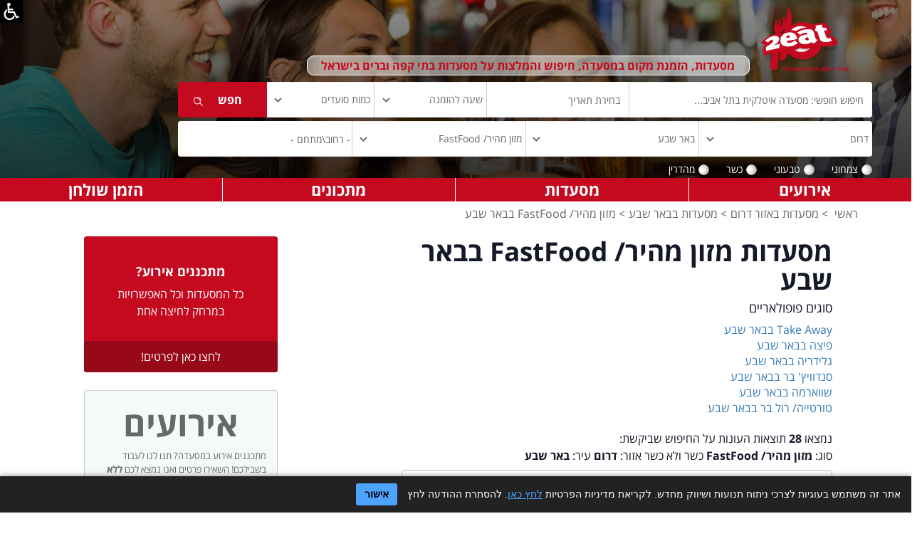

--- FILE ---
content_type: text/html; charset=utf-8
request_url: https://www.2eat.co.il/searchrestaurants.aspx?rloc=3&rsub=25&rtype=57
body_size: 240273
content:

<!DOCTYPE html>
<html lang="he">
<head><title>
	2eat.co.il - מסעדות מזון מהיר/ FastFood בבאר שבע
</title><meta http-equiv="Content-Type" content="text/html; charset=utf-8" /><link rel="alternate" type="application/rss+xml" title="2eat - חדשות ממסעדות [RSS]" href="http://www.2eat.co.il/rss.xml" /><link rel="alternate" type="application/rss+xml" title="2eat - מתכונים חדשים [RSS]" href="http://www.2eat.co.il/rss/recipe.xml" /><link rel="alternate" type="application/rss+xml" title="2eat - כתבות חדשות על מסעדות [RSS]" href="http://www.2eat.co.il/rss/article.xml" /><link rel="Shortcut Icon" href="https://www.2eat.co.il/taskIcon.ico" /><link href="https://fonts.googleapis.com/earlyaccess/opensanshebrew.css" rel="stylesheet" /><link rel="stylesheet" href="https://cdn.rtlcss.com/bootstrap/3.3.7/css/bootstrap.min.css" integrity="sha384-cSfiDrYfMj9eYCidq//oGXEkMc0vuTxHXizrMOFAaPsLt1zoCUVnSsURN+nef1lj" crossorigin="anonymous" /><link rel="stylesheet" href="https://cdn.rtlcss.com/bootstrap/3.3.7/css/bootstrap-theme.min.css" integrity="sha384-YNPmfeOM29goUYCxqyaDVPToebWWQrHk0e3QYEs7Ovg6r5hSRKr73uQ69DkzT1LH" crossorigin="anonymous" /><link rel="stylesheet" type="text/css" href="slick/slick.css" /><link rel="stylesheet" type="text/css" href="slick/slick-theme.css" /><link rel="stylesheet" href="pretty/css/prettyphoto.css" type="text/css" media="screen" charset="utf-8" /><link rel="stylesheet" href="css/style.css?26" /><link rel="stylesheet" href="css/rtl.css?23" /><meta property="og:site_name" content="2eat" /><meta property="fb:app_id" content="122329131119614" /><meta property="fb:admins" content="678340838" /><meta name="application-name" content="מסעדות- 2eat.co.il" /><meta name="msapplication-tooltip" content="חיפוש מסעדות, חיפוש מתכונים, הזמנת מקום במסעדה" /><meta name="msapplication-task" content="name=חיפוש מסעדות כשרות;action-uri=./מסעדות_כשרות.aspx;icon-uri=./taskicon.ico" /><meta name="msapplication-task" content="name=הזמנת שולחן במסעדה;action-uri=./%d7%94%d7%96%d7%9e%d7%a0%d7%aa_%d7%9e%d7%a7%d7%95%d7%9d.aspx;icon-uri=./taskicon.ico" /><meta name="msapplication-task" content="name=חיפוש מקום לאירועים;action-uri=./%d7%90%d7%99%d7%a8%d7%95%d7%a2%d7%99%d7%9d.aspx;icon-uri=./taskicon.ico" /><meta name="msapplication-task" content="name=ספר המתכונים;action-uri=./מתכונים.aspx;icon-uri=./taskicon.ico" /><meta name="msapplication-task" content="name=דרושים במסעדות;action-uri=./%d7%9c%d7%95%d7%97_%d7%93%d7%a8%d7%95%d7%a9%d7%99%d7%9d.aspx;icon-uri=./taskicon.ico" /><meta name="msapplication-navbutton-color" content="#⁮c41625" /><meta name="msapplication-starturl" content="./" /><link rel="search" type="application/opensearchdescription+xml" href="http://www.2eat.co.il/RestaurantSearchEngine.xml" title="חיפוש מסעדות" />

    

    <!-- analytics -->
    <script type="text/javascript">
        var _gaq = _gaq || [];
        _gaq.push(['_setAccount', 'UA-3280261-1']);
        _gaq.push(['_setDomainName', '.2eat.co.il']);
        _gaq.push(['_trackPageview']);
        _gaq.push(['_trackPageLoadTime']);
        (function () {
            var ga = document.createElement('script'); ga.type = 'text/javascript'; ga.async = true;
            ga.src = ('https:' == document.location.protocol ? 'https://ssl' : 'http://www') + '.google-analytics.com/ga.js';
            var s = document.getElementsByTagName('script')[0]; s.parentNode.insertBefore(ga, s);
        })();
    </script>
    <!-- Google tag (gtag.js) -->
    <script async src="https://www.googletagmanager.com/gtag/js?id=G-Y2RVZV3HV2"></script>
    <script>
        window.dataLayer = window.dataLayer || [];
        function gtag() { dataLayer.push(arguments); }
        gtag('js', new Date());
        gtag('config', 'G-Y2RVZV3HV2');
    </script>
    <!-- Facebook Pixel Code -->
    <script>
        !function (f, b, e, v, n, t, s) {
            if (f.fbq) return; n = f.fbq = function () {
                n.callMethod ?
                    n.callMethod.apply(n, arguments) : n.queue.push(arguments)
            }; if (!f._fbq) f._fbq = n;
            n.push = n; n.loaded = !0; n.version = '2.0'; n.queue = []; t = b.createElement(e); t.async = !0;
            t.src = v; s = b.getElementsByTagName(e)[0]; s.parentNode.insertBefore(t, s)
        }(window,
            document, 'script', 'https://connect.facebook.net/en_US/fbevents.js');

        fbq('init', '1695126027428064');
        fbq('track', "PageView");</script>

    <noscript>
        <img height="1" width="1" style="display: none"
            src="https://www.facebook.com/tr?id=1695126027428064&ev=PageView&noscript=1" />
    </noscript>
    <!-- End Facebook Pixel Code -->

    
    <script type="text/javascript">var poptinAfterPageLoad = 'noJqueryUi';</script>
    <script id='pixel-script-poptin' src='https://cdn.popt.in/pixel.js?id=1ea1499b9b55b' async='true'></script>

    
    <script>
        function defTimeAndAmount(sender, args) {
            // alert("X");
            var date = new Date;
            var selHour = date.getHours();
            if (selHour < 12)
                selHour = 12;
            if (selHour > 23)
                selHour = 0;
            var selMin = date.getMinutes();
            if (selMin > 0 && selMin < 15)
                selMin = 15;
            else
                if (selMin > 15 && selMin < 30)
                    selMin = 30;
                else
                    if (selMin > 30 && selMin < 45)
                        selMin = 45;
                    else
                        if (selMin > 45)
                            selMin = "00";
            var selTime = selHour + 2 + ":" + selMin;
            // alert(selTime);
            $("#ctl00_ddlHour").val(selTime);
            $("#ctl00_ddlDiners").val("2");

            // selectedDate = sender.get_selectedDate();
            /* replace this next line with your JS code to get the Sunday date */
            // sundayDate = getSundayDateUsingYourAlgorithm(selectedDate);
            /* this sets the date on both the calendar and textbox */
            // sender.set_SelectedDate(sundayDate);
        }

    </script>

    <script src="https://code.jquery.com/jquery-1.12.4.js" type="text/javascript"></script>

    
    <script type="text/javascript" src="//s7.addthis.com/js/300/addthis_widget.js#pubid=2eat.co.il"></script>
    <style>
        .at-resp-share-element .at-share-btn {
            margin: 0px !important;
            padding: 0px !important;
        }

        .share-row .icons span {
            margin: 0px !important;
        }
    </style>
    <script src="https://cdn.userway.org/widget.js" data-account="gfD9nDzqZ5"></script>
<GDPR>
    <style>
  #cookie-banner {
    position: fixed;
    bottom: 0;
    left: 0;
    right: 0;
    z-index: 9999;
    background: #222;
    color: #fff;
    padding: 10px 15px;
    font-family: Arial, sans-serif;
    font-size: 14px;
    direction: rtl;
    text-align: right;
    box-shadow: 0 -2px 6px rgba(0,0,0,0.3);
  }

  #cookie-banner a {
    color: #4ea3ff;
    text-decoration: underline;
  }

  #cookie-banner button {
    margin-right: 10px;
    padding: 5px 12px;
    border: none;
    cursor: pointer;
    background: #4ea3ff;
    color: #000;
    font-weight: bold;
    border-radius: 3px;
  }
</style>

<script>
    (function () {
        var cookieName = "cookieConsentAccepted";
        var cookieValue = "yes";

        function hasConsentCookie() {
            return document.cookie.split(";").some(function (c) {
                return c.trim().indexOf(cookieName + "=" + cookieValue) === 0;
            });
        }

        function setConsentCookie() {
            // מקסימום זמן סביר – כאן כעשר שנים
            var maxAgeSeconds = 60 * 60 * 24 * 365 * 10;
            document.cookie = cookieName + "=" + cookieValue +
                "; path=/" +
                "; max-age=" + maxAgeSeconds;
        }

        function createBanner() {
            var banner = document.createElement("div");
            banner.id = "cookie-banner";

            banner.innerHTML =
                'אתר זה משתמש בעוגיות לצרכי ניתוח תנועות ושיווק מחדש. ' +
                'לקריאת מדיניות הפרטיות <a href="https://www.2eat.co.il/privacy.aspx" target="_blank" rel="noopener">לחץ כאן</a>. ' +
                'להסתרת ההודעה לחץ ' +
                '<button id="cookie-accept-btn" type="button">אישור</button>';

            document.body.appendChild(banner);

            document.getElementById("cookie-accept-btn").addEventListener("click", function () {
                setConsentCookie();
                banner.remove();
            });
        }

        function initCookieBanner() {
            if (hasConsentCookie()) {
                return;
            }
            createBanner();
        }

        if (document.readyState === "loading") {
            document.addEventListener("DOMContentLoaded", initCookieBanner);
        } else {
            initCookieBanner();
        }
    })();
</script>
    </GDPR>

<meta name="viewport" content="width=device-width, initial-scale=1.0, maximum-scale=1.0, user-scalable=no" /><link href="https://ajax.aspnetcdn.com/ajax/act/18_1_1/Content/AjaxControlToolkit/Styles/Calendar.min.css" type="text/css" rel="stylesheet" /><link href="https://ajax.aspnetcdn.com/ajax/act/18_1_1/Content/AjaxControlToolkit/Styles/Backgrounds.min.css" type="text/css" rel="stylesheet" /><meta name="Description" content="אתר המסעדות 2eat ריכז עבורך מסעדות מזון מהיר/ FastFood בבאר שבע. באתר תוכלו לבחור את סוג הכשרות ולהזמין משלוחים או מקומות במסעדות סוג שתבחרו." /><meta name="Keywords" content="מזון מהיר/ FastFood,דרום,באר שבע,2eat.co.il - מסעדות שף פרטי ,מסעדות, מסעדה, מסעדת, ברים, בתי קפה, בית קפה, פאבים, בר, פאב, אוכל, אלכוהול, גורמה, שף, ארוחת ערב, מתכונים, מתכון, קופונים, קופון, תפריט, תפריטים, בתי אוכל" /></head>


<body id="ctl00_htmlBody" class="rtl home">
    <form name="aspnetForm" method="post" action="./searchrestaurants.aspx?rloc=3&amp;rsub=25&amp;rtype=57" onsubmit="javascript:return WebForm_OnSubmit();" id="aspnetForm">
<div>
<input type="hidden" name="__EVENTTARGET" id="__EVENTTARGET" value="" />
<input type="hidden" name="__EVENTARGUMENT" id="__EVENTARGUMENT" value="" />
<input type="hidden" name="__VIEWSTATE" id="__VIEWSTATE" value="/[base64]/Xl9ek16Ug15fXmdeZ150I15fXpteR15QI15fXpteV16gK15jXnNec15nXnQ/[base64]/XnteV16nXkSDXqden16MI157Xmdeq16gK157XoNeV15fXlArXnteg15XXqNeUE9ee16HXmdec16og16bXmdeV158M157XpNec16HXmdedEdee16bXpNeUINeo157XldefE9eg15DXldeqINeU15vXmdeb16gR16DXkNeV16og16HXnteT16gK16DXkdeY15nXnQ/[base64]/[base64]/XpNeQ15Eg15DXmdeo15kFAzM2OWcQBQvXpNeZ15XXlifXnwUDMzQ2ZxAFCNek15nXpteUBQI0MGcQBQ/[base64]" />
</div>

<script type="text/javascript">
//<![CDATA[
var theForm = document.forms['aspnetForm'];
if (!theForm) {
    theForm = document.aspnetForm;
}
function __doPostBack(eventTarget, eventArgument) {
    if (!theForm.onsubmit || (theForm.onsubmit() != false)) {
        theForm.__EVENTTARGET.value = eventTarget;
        theForm.__EVENTARGUMENT.value = eventArgument;
        theForm.submit();
    }
}
//]]>
</script>


<script src="https://ajax.aspnetcdn.com/ajax/4.6/1/WebForms.js" type="text/javascript"></script>
<script type="text/javascript">
//<![CDATA[
window.WebForm_PostBackOptions||document.write('<script type="text/javascript" src="/WebResource.axd?d=NGz_m3RNN_DXFTMuxCM-K9iKAZNoNkVnPzvZuW_qKhKDYkBwHsvzs0s-WzcQ0SB82ZOlpMVPefCvnwm78PQZqea04atvd1hpi1QN3eoUP1I1&amp;t=637273656604020668"><\/script>');//]]>
</script>



<script src="https://ajax.aspnetcdn.com/ajax/4.6/1/WebUIValidation.js" type="text/javascript"></script>
<script type="text/javascript">
//<![CDATA[
var __cultureInfo = {"name":"he-IL","numberFormat":{"CurrencyDecimalDigits":2,"CurrencyDecimalSeparator":".","IsReadOnly":true,"CurrencyGroupSizes":[3],"NumberGroupSizes":[3],"PercentGroupSizes":[3],"CurrencyGroupSeparator":",","CurrencySymbol":"₪","NaNSymbol":"NaN","CurrencyNegativePattern":2,"NumberNegativePattern":1,"PercentPositivePattern":1,"PercentNegativePattern":1,"NegativeInfinitySymbol":"-∞","NegativeSign":"-","NumberDecimalDigits":2,"NumberDecimalSeparator":".","NumberGroupSeparator":",","CurrencyPositivePattern":2,"PositiveInfinitySymbol":"∞","PositiveSign":"+","PercentDecimalDigits":2,"PercentDecimalSeparator":".","PercentGroupSeparator":",","PercentSymbol":"%","PerMilleSymbol":"‰","NativeDigits":["0","1","2","3","4","5","6","7","8","9"],"DigitSubstitution":1},"dateTimeFormat":{"AMDesignator":"AM","Calendar":{"MinSupportedDateTime":"\/Date(-62135596800000)\/","MaxSupportedDateTime":"\/Date(253402293599999)\/","AlgorithmType":1,"CalendarType":1,"Eras":[1],"TwoDigitYearMax":2029,"IsReadOnly":true},"DateSeparator":"/","FirstDayOfWeek":0,"CalendarWeekRule":0,"FullDateTimePattern":"dddd dd MMMM yyyy HH:mm:ss","LongDatePattern":"dddd dd MMMM yyyy","LongTimePattern":"HH:mm:ss","MonthDayPattern":"dd MMMM","PMDesignator":"PM","RFC1123Pattern":"ddd, dd MMM yyyy HH\u0027:\u0027mm\u0027:\u0027ss \u0027GMT\u0027","ShortDatePattern":"dd/MM/yyyy","ShortTimePattern":"HH:mm","SortableDateTimePattern":"yyyy\u0027-\u0027MM\u0027-\u0027dd\u0027T\u0027HH\u0027:\u0027mm\u0027:\u0027ss","TimeSeparator":":","UniversalSortableDateTimePattern":"yyyy\u0027-\u0027MM\u0027-\u0027dd HH\u0027:\u0027mm\u0027:\u0027ss\u0027Z\u0027","YearMonthPattern":"MMMM yyyy","AbbreviatedDayNames":["יום א","יום ב","יום ג","יום ד","יום ה","יום ו","שבת"],"ShortestDayNames":["א","ב","ג","ד","ה","ו","ש"],"DayNames":["יום ראשון","יום שני","יום שלישי","יום רביעי","יום חמישי","יום שישי","שבת"],"AbbreviatedMonthNames":["ינו","פבר","מרץ","אפר","מאי","יונ","יול","אוג","ספט","אוק","נוב","דצמ",""],"MonthNames":["ינואר","פברואר","מרץ","אפריל","מאי","יוני","יולי","אוגוסט","ספטמבר","אוקטובר","נובמבר","דצמבר",""],"IsReadOnly":true,"NativeCalendarName":"לוח שנה גרגוריאני","AbbreviatedMonthGenitiveNames":["ינו","פבר","מרץ","אפר","מאי","יונ","יול","אוג","ספט","אוק","נוב","דצמ",""],"MonthGenitiveNames":["ינואר","פברואר","מרץ","אפריל","מאי","יוני","יולי","אוגוסט","ספטמבר","אוקטובר","נובמבר","דצמבר",""]},"eras":[1,"לספירה",null,0]};//]]>
</script>

<script src="https://ajax.aspnetcdn.com/ajax/4.6/1/MicrosoftAjax.js" type="text/javascript"></script>
<script type="text/javascript">
//<![CDATA[
(window.Sys && Sys._Application && Sys.Observer)||document.write('<script type="text/javascript" src="/ScriptResource.axd?d=yr8vx4q7u4rgGVr5iid3n_jmvy7YyMd-KoXbI0lhRjYK6y79lWAPc9HEjkfz8mluiKwCoADDVVeucHZXdscpsA93zazX716kWkWN56LxqeMD5PDMfI6RZgRilD-8XM5VN5FZhTpe7if_r7IaRQlvGLzXG983NHkLtvH7eE47NQQ1&t=fffffffffb36b157"><\/script>');//]]>
</script>

<script src="https://ajax.aspnetcdn.com/ajax/4.6/1/MicrosoftAjaxWebForms.js" type="text/javascript"></script>
<script type="text/javascript">
//<![CDATA[
(window.Sys && Sys.WebForms)||document.write('<script type="text/javascript" src="/ScriptResource.axd?d=CRAUeP-lweUH1wxF8bChgJ-dNvakNvjE3S9QXCu16b5l3EDdnstIIx4JKkm838qnCGcnqjuYusIcGlgCZdg4e6irCYsqvHLPHFlRWL-OpKoyCYZhz-5VUVtw8VY0-h_idfMcuc5UV3etQWIw-Bb8-LyRqS78bBN1o4ByGDZ0ACNnDenAwFqLOYp53HpiV0uU0&t=fffffffffb36b157"><\/script>');//]]>
</script>

<script src="/ScriptResource.axd?d=z8sHTckzTjMti3LoFbT-2Ma8Y-ghjvu50eLI-HBcPDFt9OY98eCSUNJruJYrn_8DqEHjwtGEDFYrn2pX9OVLZNqJr0QdyIEgq7Q8dYOgMM6q3KwltGMSePpPI94kEJVMUKeFTWltI-FKKRp307Qrlw2" type="text/javascript"></script>
<script src="/ScriptResource.axd?d=a6CaQvmi2bIECS-sYcHEvxGSV-yWTQJnCwucKvLbknpTlH7UvZACZbWuV6zpJEJCuKbYg79MiQF4OKGAr0qtBoUlvnGHbFhdzRHWTFyhoXqTomHm4swNJrgIk_E-SNZ6Ovd--NrLhkqbGxG4BNwViQ2&amp;t=17b84382" type="text/javascript"></script>
<script src="/ScriptResource.axd?d=qOX96ypLJkvImnHt7Oy_Mzf6QgGl8fjqN622PoZSC9ycWtfTtgXLmK-S3lwIAQWrV55PQ9JDmapRoav725_oz5qQ24s0RvSnH3vlTYkGcDS63bcijGYSnxt7kepaJri3bgT4tawIETKu0uiKMIWF3Q2&amp;t=17b84382" type="text/javascript"></script>
<script src="/ScriptResource.axd?d=DHjmLPr5GZYO8ViP2OAyomgnQSGQSuuYbHxpi5EfTJ_iywgjF8lYMEgXYw5yeyl-34NR8ByUz8BthNWO302RaOV6FqCy3wipZH3AsRX2a5HMcCesPzmAWHofY3KOI-r00&amp;t=17b84382" type="text/javascript"></script>
<script src="/ScriptResource.axd?d=sDBWsG6YHCSons9ONQsYglz4dUL9U0jl6U7a7qJoevzL9s560tnmJlOJF-O4Nbjn0kls7n7lwif6udhn-N7RyjMUcMqQPa4-j8OlZU0tQG_m4VzskE6CnQVJ3izIbI9Z0&amp;t=17b84382" type="text/javascript"></script>
<script src="/ScriptResource.axd?d=e6l2USmwH9hsZB39UcZgHNURRei-7BWb4sorU74i49EFWu7JQSJq_LrQeRKuhskyIqXJp4R2y9_yVfUroRWe_IrSDQrleQc_g2h2o5Ojx8QyFXzB84u86AqdDpMw2XXC0&amp;t=17b84382" type="text/javascript"></script>
<script src="/ScriptResource.axd?d=knVs3ooPAhzLHXThNeewh-koyQkmhr0KMxMVUHrD49D6twKyAXNkwjBZzcJuToarbHiPV2AsZiXKPKUPIiD6QYQzN3l8dfXpNEdISkW9sGjR1PDeFjJA_iRbUKIGIzffHqs7HaiUG4G7UG45Kk_NBQ2&amp;t=17b84382" type="text/javascript"></script>
<script src="/ScriptResource.axd?d=NDsTRhdz6ijyCKLTNz7teIdEF3VsYrWJX-Lq5LkIWPNKapH7GCpV12h9uGW5IW4LQgVRb49ORQ2qPAQDD9uvs3Cgzfem-FgEdYoVkpETjmi6dlRGj3oUT0vPeLLAgCYl0&amp;t=17b84382" type="text/javascript"></script>
<script src="/ScriptResource.axd?d=WFQPaktwyDP7jEoKH7gh2TThwtLDeGxUNpz7I5xsPLiOPG02EX7rZ_XVpD9wZYmobfrgn9j6X3NcEFvFcSYae3UfABimn6WDYeSXN0LiAVJqbXmATfFtqePMW4Bsv04E0&amp;t=17b84382" type="text/javascript"></script>
<script src="/ScriptResource.axd?d=6-YdZ4vwiaag5JbLVRcsod-5kfwdQwpzSO4dRBNhmOXw-mOsaLL1yS6MWMyuau9aFBXCeIuLQ--WrPwHcKv4LjqQLlh9qq1OYHlPMICzQWOrlbgY_CYGNxDc6xozFeE45eNJpF2iIgdGiKvgcDDrtA2&amp;t=17b84382" type="text/javascript"></script>
<script src="/ScriptResource.axd?d=bwdMT2kGBJts83Y_YfI6bTy9OuDk6z-xYZekAgKMGyEGtzaOiWv-gcFD1BCoT4Ad2NGW9iyFVlKRw5W9jWqOojEDooIVaCd0vXpooIHlqdS_34hzPvWE8_ioJ-KeYAg-0&amp;t=17b84382" type="text/javascript"></script>
<script src="/ScriptResource.axd?d=6u8H0qN1JZVoEl3MR-pzLubeYmlHlinoU_PT-baHht1dEExdLJnGtbpDOWFQ26pi4MA_GgVP91yCy1OG7MhvdeP3__OnuTe39jyIc669DdfSocS_iFj3JlluIfBpT-8B0&amp;t=17b84382" type="text/javascript"></script>
<script src="/ScriptResource.axd?d=rMTmmmBl6ioK1L1FD0Ens7u5v62QP3cbm1xXHSOR0NLDQ7fqG1VxC1SRS2jMZU2ZFTYIT-xhpZ_CHRi7oPW1cqMm1fAzzLbd7nQs8ll0SDhKxDiDshomx98H5zaZGZaepKFjbmrZozt87bs-J0URfg2&amp;t=17b84382" type="text/javascript"></script>
<script src="/ScriptResource.axd?d=EHe63D5d6UygRfujGQVU8fudn6GGLT_cuQFEcnFHBLlHBjnpItGtnPM6n9PFw-ypVh8JVb-LadkHgLqcjuwGogaBqVCjgWgE5JTFv-5cfJPQINt5w5GT8nrDW8PRbECn0&amp;t=17b84382" type="text/javascript"></script>
<script src="/ScriptResource.axd?d=U__97Yy3Ftv-eT4vo6hgsfFqQaWyK_vRGRhb0SGBf3Gu0Fk8-AO6TCrDuvjS6s4whsuHWs9sZCOmRmQFFip5p24n7lJxppor6sAlEWumHY7uIHAr4LvTtwsCvvPvMhJUGZCFpsSBfi9FDr-Agpy4-A2&amp;t=17b84382" type="text/javascript"></script>
<script src="/ScriptResource.axd?d=DkyyKMVmzo5kmxaHAsyccevIUYfq24AFgHLLUmepdBcxhxGU47Xm-XUEtDtJoQzy5GNsy08T62nsKFrgBOLyzzhVNxLGumgM9FGiF6vDHEkOz0X8BrhIsEEHHT59wXRg0&amp;t=17b84382" type="text/javascript"></script>
<script type="text/javascript">
//<![CDATA[
var ws_Counter=function() {
ws_Counter.initializeBase(this);
this._timeout = 0;
this._userContext = null;
this._succeeded = null;
this._failed = null;
}
ws_Counter.prototype={
_get_path:function() {
 var p = this.get_path();
 if (p) return p;
 else return ws_Counter._staticInstance.get_path();},
LogPhoneClc:function(restId,srcPage,succeededCallback, failedCallback, userContext) {
return this._invoke(this._get_path(), 'LogPhoneClc',false,{restId:restId,srcPage:srcPage},succeededCallback,failedCallback,userContext); },
LogPhoneClcMiniSites:function(restId,srcPage,isMob,succeededCallback, failedCallback, userContext) {
return this._invoke(this._get_path(), 'LogPhoneClcMiniSites',false,{restId:restId,srcPage:srcPage,isMob:isMob},succeededCallback,failedCallback,userContext); }}
ws_Counter.registerClass('ws_Counter',Sys.Net.WebServiceProxy);
ws_Counter._staticInstance = new ws_Counter();
ws_Counter.set_path = function(value) { ws_Counter._staticInstance.set_path(value); }
ws_Counter.get_path = function() { return ws_Counter._staticInstance.get_path(); }
ws_Counter.set_timeout = function(value) { ws_Counter._staticInstance.set_timeout(value); }
ws_Counter.get_timeout = function() { return ws_Counter._staticInstance.get_timeout(); }
ws_Counter.set_defaultUserContext = function(value) { ws_Counter._staticInstance.set_defaultUserContext(value); }
ws_Counter.get_defaultUserContext = function() { return ws_Counter._staticInstance.get_defaultUserContext(); }
ws_Counter.set_defaultSucceededCallback = function(value) { ws_Counter._staticInstance.set_defaultSucceededCallback(value); }
ws_Counter.get_defaultSucceededCallback = function() { return ws_Counter._staticInstance.get_defaultSucceededCallback(); }
ws_Counter.set_defaultFailedCallback = function(value) { ws_Counter._staticInstance.set_defaultFailedCallback(value); }
ws_Counter.get_defaultFailedCallback = function() { return ws_Counter._staticInstance.get_defaultFailedCallback(); }
ws_Counter.set_enableJsonp = function(value) { ws_Counter._staticInstance.set_enableJsonp(value); }
ws_Counter.get_enableJsonp = function() { return ws_Counter._staticInstance.get_enableJsonp(); }
ws_Counter.set_jsonpCallbackParameter = function(value) { ws_Counter._staticInstance.set_jsonpCallbackParameter(value); }
ws_Counter.get_jsonpCallbackParameter = function() { return ws_Counter._staticInstance.get_jsonpCallbackParameter(); }
ws_Counter.set_path("/App_Services/ws_Counter.asmx");
ws_Counter.LogPhoneClc= function(restId,srcPage,onSuccess,onFailed,userContext) {ws_Counter._staticInstance.LogPhoneClc(restId,srcPage,onSuccess,onFailed,userContext); }
ws_Counter.LogPhoneClcMiniSites= function(restId,srcPage,isMob,onSuccess,onFailed,userContext) {ws_Counter._staticInstance.LogPhoneClcMiniSites(restId,srcPage,isMob,onSuccess,onFailed,userContext); }
function WebForm_OnSubmit() {
null;if (typeof(ValidatorOnSubmit) == "function" && ValidatorOnSubmit() == false) return false;
return true;
}
//]]>
</script>

<div>

	<input type="hidden" name="__VIEWSTATEGENERATOR" id="__VIEWSTATEGENERATOR" value="799E65A0" />
</div>
        <div id="pnlAccess" class="pnlAccess">
            <a href="#" title="הצגת סרגל נגישות" onclick="javascript:showAccessPannel('.acceessMenuCont');">
                <img src="images/access.png" alt="" /></a>
            <div class="acceessMenuCont">
                <nav class="navNagish">
                    <ul>
                        <li><a href="https://www.2eat.co.il/clickaccessability" class="hlDeclare">הצהרת נגישות</a></li>
                        
                        <li><a href="javascript:void(0);" onclick="graySite();" id="hlGray">הסר צבעים מהאתר</a></li>
                        <li>
                            <div>גודל פונט:</div>
                            <a id="fontBigger" class="inLine" href="javascript:changeFontSize(1);">א</a>
                            <a id="fontNormal" class="inLine" href="javascript:changeFontSize(0);">א</a>
                            <a id="fontSmall" class="inLine" href="javascript:changeFontSize(-1)">א</a></li>
                        <li><a href="javascript:void(0);" onclick="showLinksUnderLine();" id="hlUnderLine">הדגשת קישורים</a></li>
                    </ul>
                </nav>
            </div>
        </div>
        
        
        <script type="text/javascript">
//<![CDATA[
Sys.WebForms.PageRequestManager._initialize('ctl00$ScriptManager1', 'aspnetForm', [], [], [], 90, 'ctl00');
//]]>
</script>

        
        <header class="hide-print">
            <div class="header-top container hide-print">
                <div class="row">

                    <div class="right-side col-sm-10 col-xs-12">
                        <span class="text-red logo-text">מסעדות, הזמנת מקום במסעדה, חיפוש והמלצות על מסעדות בתי קפה וברים בישראל</span>
                        <div id="logo" class="col-sm-2">
                            <a href="/">
                                <img src="/images/2eatlogo.png" alt="מסעדות" />
                            </a>
                        </div>
                        
                        
                        <div class="search-panel">
                            <div class="form">
                                <div class="search">
                                    <div class="form-group border first">
                                        <input name="ctl00$tboxMainSearch" type="text" id="ctl00_tboxMainSearch" title="חיפוש חופשי: מסעדה איטלקית בתל אביב..." class="form-control" /><input type="hidden" name="ctl00$wmRestTitle_ClientState" id="ctl00_wmRestTitle_ClientState" />
                                    </div>

                                    <div class="form-group input-group second border" id="datetimepicker1">
                                        
                                        <input name="ctl00$tboxclcDate" type="text" id="ctl00_tboxclcDate" title="בחירת תאריך" class="form-control clcDateTBox" autocomplete="off" onchange="javascript:showClc(this);" /><input type="hidden" name="ctl00$tboxDateSearch_ClientState" id="ctl00_tboxDateSearch_ClientState" />
                                        
                                        
                                    </div>
                                    <div class="form-group border third">
                                        <select name="ctl00$ddlHour" id="ctl00_ddlHour" title="בחר שעה" class="form-control time">
	<option value="שעה להזמנה">שעה להזמנה</option>
	<option value="00:00">00:00</option>
	<option value="00:15">00:15</option>
	<option value="00:30">00:30</option>
	<option value="00:45">00:45</option>
	<option value="01:00">01:00</option>
	<option value="01:15">01:15</option>
	<option value="01:30">01:30</option>
	<option value="01:45">01:45</option>
	<option value="02:00">02:00</option>
	<option value="02:15">02:15</option>
	<option value="02:30">02:30</option>
	<option value="02:45">02:45</option>
	<option value="03:00">03:00</option>
	<option value="03:15">03:15</option>
	<option value="03:30">03:30</option>
	<option value="03:45">03:45</option>
	<option value="04:00">04:00</option>
	<option value="04:15">04:15</option>
	<option value="04:30">04:30</option>
	<option value="04:45">04:45</option>
	<option value="05:00">05:00</option>
	<option value="05:15">05:15</option>
	<option value="05:30">05:30</option>
	<option value="05:45">05:45</option>
	<option value="06:00">06:00</option>
	<option value="06:15">06:15</option>
	<option value="06:30">06:30</option>
	<option value="06:45">06:45</option>
	<option value="07:00">07:00</option>
	<option value="07:15">07:15</option>
	<option value="07:30">07:30</option>
	<option value="07:45">07:45</option>
	<option value="08:00">08:00</option>
	<option value="08:15">08:15</option>
	<option value="08:30">08:30</option>
	<option value="08:45">08:45</option>
	<option value="09:00">09:00</option>
	<option value="09:15">09:15</option>
	<option value="09:30">09:30</option>
	<option value="09:45">09:45</option>
	<option value="10:00">10:00</option>
	<option value="10:15">10:15</option>
	<option value="10:30">10:30</option>
	<option value="10:45">10:45</option>
	<option value="11:00">11:00</option>
	<option value="11:15">11:15</option>
	<option value="11:30">11:30</option>
	<option value="11:45">11:45</option>
	<option value="12:00">12:00</option>
	<option value="12:15">12:15</option>
	<option value="12:30">12:30</option>
	<option value="12:45">12:45</option>
	<option value="13:00">13:00</option>
	<option value="13:15">13:15</option>
	<option value="13:30">13:30</option>
	<option value="13:45">13:45</option>
	<option value="14:00">14:00</option>
	<option value="14:15">14:15</option>
	<option value="14:30">14:30</option>
	<option value="14:45">14:45</option>
	<option value="15:00">15:00</option>
	<option value="15:15">15:15</option>
	<option value="15:30">15:30</option>
	<option value="15:45">15:45</option>
	<option value="16:00">16:00</option>
	<option value="16:15">16:15</option>
	<option value="16:30">16:30</option>
	<option value="16:45">16:45</option>
	<option value="17:00">17:00</option>
	<option value="17:15">17:15</option>
	<option value="17:30">17:30</option>
	<option value="17:45">17:45</option>
	<option value="18:00">18:00</option>
	<option value="18:15">18:15</option>
	<option value="18:30">18:30</option>
	<option value="18:45">18:45</option>
	<option value="19:00">19:00</option>
	<option value="19:15">19:15</option>
	<option value="19:30">19:30</option>
	<option value="19:45">19:45</option>
	<option value="20:00">20:00</option>
	<option value="20:15">20:15</option>
	<option value="20:30">20:30</option>
	<option value="20:45">20:45</option>
	<option value="21:00">21:00</option>
	<option value="21:15">21:15</option>
	<option value="21:30">21:30</option>
	<option value="21:45">21:45</option>
	<option value="22:00">22:00</option>
	<option value="22:15">22:15</option>
	<option value="22:30">22:30</option>
	<option value="22:45">22:45</option>
	<option value="23:00">23:00</option>
	<option value="23:15">23:15</option>
	<option value="23:30">23:30</option>
	<option value="23:45">23:45</option>

</select>
                                    </div>

                                    <div class="form-group fourth">
                                        <select name="ctl00$ddlDiners" id="ctl00_ddlDiners" class="form-control amount">
	<option value="סועדים">כמות סועדים</option>
	<option value="1">אדם אחד</option>
	<option value="2">2 סועדים</option>
	<option value="3">3 סועדים</option>
	<option value="4">4 סועדים</option>
	<option value="5">5 סועדים</option>
	<option value="6">6 סועדים</option>
	<option value="7">7 סועדים</option>
	<option value="8">8 סועדים</option>
	<option value="9">9 סועדים</option>
	<option value="10">10 סועדים</option>
	<option value="11">11 סועדים</option>
	<option value="12">12 סועדים</option>

</select>
                                    </div>

                                    <div class="form-group fifth">
                                        <input type="submit" name="ctl00$mainsearch" value="חפש" onclick="return(valSrc(this,&#39;ctl00_tboxMainSearch&#39;,&#39;ctl00_ddlDiners&#39;,&#39;ctl00_tboxclcDate&#39;,&#39;ctl00_ddlHour&#39;,&#39;20/01/2026 10:54&#39;,&#39;ctl00_ddlArea&#39;,&#39;ctl00_ddlCity&#39;,&#39;ctl00_ddlType&#39;));" id="ctl00_mainsearch" title="חפש" class="submit" />
                                    </div>
                                </div>
                                
                                <div id="ctl00_pnlMoreSearch">
	
                                    <div class="search">
                                        <div class="form-group border secLine">
                                            <select name="ctl00$ddlArea" id="ctl00_ddlArea" title="בחירת אזור חיפוש מסעדות" class="form-control ddl first">
		<option value="">- בחר אזור -</option>
		<option value="1">מרכז</option>
		<option value="9">תל אביב- יפו</option>
		<option value="8">שרון</option>
		<option value="6">מודיעין והסביבה</option>
		<option value="2">ירושלים</option>
		<option selected="selected" value="3">דרום</option>
		<option value="4">צפון</option>
		<option value="7">חיפה והקריות</option>
		<option value="12">גליל המערבי</option>
		<option value="11">גליל עליון</option>
		<option value="16">גליל התחתון</option>
		<option value="5">רמת הגולן</option>
		<option value="10">סובב כנרת</option>
		<option value="13">גלבוע</option>
		<option value="14">חוף הכרמל</option>
		<option value="15">מישור החוף הצפוני</option>
		<option value="17">עמקים</option>
		<option value="18">עד הבית</option>

	</select>
                                        </div>
                                        <div class="form-group border secLine">
                                            <select name="ctl00$ddlCity" id="ctl00_ddlCity" title="בחירת עיר: ניתן רק לאחר בחירת אזור" class="form-control ddl second">
		<option value="">- בחר עיר -</option>
		<option value="3754"> שמורת פורת</option>
		<option value="3685">אביגדור</option>
		<option value="3417">אופקים</option>
		<option value="3413">אור הנר</option>
		<option value="201">אורים</option>
		<option value="3587">אילות</option>
		<option value="5">אילת</option>
		<option value="3747">אליאב</option>
		<option value="3592">אמונים</option>
		<option value="3440">אשדוד</option>
		<option value="209">אשלים</option>
		<option value="3439">אשקלון</option>
		<option value="3460">באר טוביה</option>
		<option value="25">באר שבע</option>
		<option value="3763">בארי</option>
		<option value="3349">בית גמליאל</option>
		<option value="444">בית קמה</option>
		<option value="3768">בני ראם</option>
		<option value="3722">בקעת הירדן</option>
		<option value="3567">ברור חיל</option>
		<option value="3543">ברורים</option>
		<option value="3619">גבולות</option>
		<option value="3689">גבעתי</option>
		<option value="3607">גל און</option>
		<option value="3584">דבירה</option>
		<option value="51">דימונה</option>
		<option value="3380">חולדה</option>
		<option value="3621">חפץ חיים</option>
		<option value="3377">חצבה</option>
		<option value="3761">חצור</option>
		<option value="3645">טללים</option>
		<option value="3618">יד מרדכי</option>
		<option value="3435">יד נתן</option>
		<option value="3675">יהל</option>
		<option value="3539">יטבתה</option>
		<option value="3688">יכיני</option>
		<option value="328">ים המלח</option>
		<option value="3641">ירוחם</option>
		<option value="3719">כוכב מיכאל</option>
		<option value="89">כיסופים</option>
		<option value="3541">כפר ורבורג</option>
		<option value="3734">כפר ורבורג</option>
		<option value="3545">כפר סילבר</option>
		<option value="3630">כפר עזה</option>
		<option value="3644">כרמיה</option>
		<option value="332">להב</option>
		<option value="3674">לוטן</option>
		<option value="3589">מבקיעים</option>
		<option value="3709">מושב בן זכאי</option>
		<option value="3337">מושב גיאה</option>
		<option value="3749">מושב דקל</option>
		<option value="3706">מושב ישעי</option>
		<option value="3755">מושב שקף</option>
		<option value="3353">מיתר</option>
		<option value="3752">מנוחה</option>
		<option value="3414">מנורה</option>
		<option value="3574">מסילת ציון</option>
		<option value="3442">מפלסים</option>
		<option value="106">מצפה רמון</option>
		<option value="268">נאות הכיכר</option>
		<option value="340">נאות סמדר</option>
		<option value="123">נבטים</option>
		<option value="3672">ניר בנים</option>
		<option value="3427">ניר גלים</option>
		<option value="277">נירים</option>
		<option value="3670">נתיב העשרה</option>
		<option value="121">נתיבות</option>
		<option value="3348">סעד</option>
		<option value="281">ספיר</option>
		<option value="131">עומר</option>
		<option value="285">עין בוקק</option>
		<option value="287">עין גדי</option>
		<option value="3620">עין הבשור</option>
		<option value="137">עין חצבה</option>
		<option value="138">עין יהב</option>
		<option value="3358">עין צורים</option>
		<option value="3544">ערד</option>
		<option value="3446">ערוגות</option>
		<option value="3646">עשרת</option>
		<option value="3684">צוחר</option>
		<option value="3425">צומת גילת</option>
		<option value="299">צומת מגן</option>
		<option value="3723">צומת פלוגות</option>
		<option value="3534">צופר</option>
		<option value="3721">צוקים</option>
		<option value="3489">קבוץ דורות</option>
		<option value="3436">קיבוץ גבולות</option>
		<option value="3753">קיבוץ גלאון</option>
		<option value="3656">קיבוץ גת</option>
		<option value="3748">קיבוץ רעים</option>
		<option value="156">קרית גת</option>
		<option value="3441">קרית מלאכי</option>
		<option value="3372">רבדים</option>
		<option value="315">רהט</option>
		<option value="178">רוחמה</option>
		<option value="322">שדה בוקר</option>
		<option value="3671">שדה משה</option>
		<option value="3750">שדה צבי</option>
		<option value="3613">שדמה</option>
		<option value="187">שדרות</option>
		<option value="3756">שמריה</option>
		<option value="3565">תימורים</option>

	</select>
                                            <input type="hidden" name="ctl00$CascadingDropDown1_ClientState" id="ctl00_CascadingDropDown1_ClientState" value="25" />
                                        </div>
                                        <div class="form-group border secLine">
                                            <select name="ctl00$ddlType" id="ctl00_ddlType" title="בחירת סוגי מסעדות" class="form-control ddl third">
		<option value="">- בחר סוג -</option>
		<option value="69">Take Away</option>
		<option value="382">אוכל מוכן</option>
		<option value="363">אורגנית</option>
		<option value="65">איטלקיות</option>
		<option value="357">אירוח ביתי</option>
		<option value="75">אירועים במסעדות</option>
		<option value="59">אמריקאית</option>
		<option value="97">אסייאתיות / מזרח רחוק </option>
		<option value="114">אספרסו בר</option>
		<option value="77">ארגנטינאית</option>
		<option value="378">ארוחות בוקר</option>
		<option value="367">אתיופית</option>
		<option value="106">בדואית (אירוח בדואי)</option>
		<option value="92">בוכרית</option>
		<option value="79">בולגרית</option>
		<option value="38">בורקס</option>
		<option value="112">בייגלה</option>
		<option value="32">ביסטרו</option>
		<option value="108">בירה</option>
		<option value="35">בית קפה</option>
		<option value="70">ביתי (אוכל ביתי)</option>
		<option value="88">בלקנית</option>
		<option value="358">בר אנגלי</option>
		<option value="43">בר יין</option>
		<option value="34">בר מסעדה</option>
		<option value="80">בר סלט</option>
		<option value="398">בר קוקטיילים</option>
		<option value="344">בר- קפה</option>
		<option value="355">בראנץ&#39;</option>
		<option value="359">בראסרי</option>
		<option value="60">ברזילאית</option>
		<option value="384">בריאות</option>
		<option value="33">ברים / פאבים</option>
		<option value="64">בשרים</option>
		<option value="82">גבינות</option>
		<option value="66">גורמה</option>
		<option value="39">גלידריה</option>
		<option value="370">גרוזינית</option>
		<option value="37">גריל בר</option>
		<option value="28">דגים</option>
		<option value="364">דים סאם</option>
		<option value="91">דרוזית (אירוח דרוזי)</option>
		<option value="24">דרום אמריקאית</option>
		<option value="348">דרום אפריקאית</option>
		<option value="95">הודית</option>
		<option value="111">הונגרית</option>
		<option value="76">המבורגר</option>
		<option value="390">וופל בר</option>
		<option value="399">ויאטנמי</option>
		<option value="67">חומוס / חומוסיה</option>
		<option value="61">חלביות</option>
		<option value="381">חנות בשרים</option>
		<option value="352">חנות יין</option>
		<option value="351">טאפאס</option>
		<option value="45">טבעונית</option>
		<option value="109">טוניסאית</option>
		<option value="374">טורטייה/ רול בר</option>
		<option value="98">טורקית </option>
		<option value="78">טריפולטאית</option>
		<option value="47">יהודית (אוכל יהודי)</option>
		<option value="380">יוגורט</option>
		<option value="105">יוונית</option>
		<option value="49">ים תיכוני</option>
		<option value="83">יפנית</option>
		<option value="383">יקב</option>
		<option value="90">ישראלית</option>
		<option value="99">כורדית</option>
		<option value="50">כפרית</option>
		<option value="102">לבנונית</option>
		<option value="400">ליום הולדת</option>
		<option value="387">ללא גלוטן</option>
		<option value="93">מונגולית</option>
		<option value="349">מועדון</option>
		<option selected="selected" value="57">מזון מהיר/ FastFood</option>
		<option value="48">מזרח אירופאית</option>
		<option value="30">מזרחית</option>
		<option value="101">מחלבה</option>
		<option value="391">מלצרים מזמרים</option>
		<option value="396">מסעדות מומלצות </option>
		<option value="392">מסעדות עילית מומלצות</option>
		<option value="397">מסעדות רומנטיות</option>
		<option value="389">מסעדת חוף</option>
		<option value="393">מסעדת סלטים</option>
		<option value="51">מסעדת שף</option>
		<option value="52">מעדניה</option>
		<option value="94">מקסיקנית</option>
		<option value="68">מרוקאית</option>
		<option value="356">משלוחים</option>
		<option value="402">סדנאות אלכוהול</option>
		<option value="74">סדנאות בישול</option>
		<option value="53">סושי</option>
		<option value="103">סטקייה</option>
		<option value="73">סינית</option>
		<option value="394">סלטים</option>
		<option value="395">סלטים</option>
		<option value="63">סנדוויץ&#39; בר</option>
		<option value="86">ספרדית</option>
		<option value="87">עוף בגריל</option>
		<option value="100">עירקית</option>
		<option value="117">עממי אתני</option>
		<option value="72">ערבית</option>
		<option value="369">פאב אירי</option>
		<option value="346">פיוז&#39;ן</option>
		<option value="40">פיצה</option>
		<option value="29">פירות ים</option>
		<option value="41">פלאפל</option>
		<option value="360">פסטה בר</option>
		<option value="84">פרסית</option>
		<option value="401">פתוחות בשבת</option>
		<option value="44">צמחונית</option>
		<option value="71">צרפתית</option>
		<option value="113">צ&#39;רקסית</option>
		<option value="62">קונדיטוריה, מאפיה</option>
		<option value="54">קייטרינג</option>
		<option value="345">קפה מסעדה</option>
		<option value="115">קפיטריה</option>
		<option value="365">קריוקי</option>
		<option value="342">קרפים</option>
		<option value="89">רומנית</option>
		<option value="26">רוסית</option>
		<option value="42">שווארמה</option>
		<option value="361">שוקולד</option>
		<option value="55">שיפודים/על האש</option>
		<option value="116">שניצל</option>
		<option value="354">שף פרטי</option>
		<option value="25">תאילנדית</option>
		<option value="85">תבשילים</option>
		<option value="27">תימנית</option>

	</select>
                                        </div>
                                        <div class="form-group secLine">
                                            <input name="ctl00$tboxStreet" type="text" value="- רחוב\מתחם -" id="ctl00_tboxStreet" title="רחוב או מתחם" class="FreeSearchTextBox96 last" onclick="this.value = &#39;&#39;;" />
                                            <input type="hidden" name="ctl00$TextBoxWatermarkExtender1_ClientState" id="ctl00_TextBoxWatermarkExtender1_ClientState" />
                                        </div>
                                    </div>
                                
</div>
                                
                                
                            </div>


                            <div class="radio-search">
                                
                                <span class="checkbox"><input id="ctl00_cbVeg" type="checkbox" name="ctl00$cbVeg" onclick="javascript:if(this.checked){track(&#39;חיפוש&#39;, &#39;צמחוני&#39;, &#39;רגיל&#39;);};" /><label for="ctl00_cbVeg">צמחוני</label></span>
                                <span class="checkbox"><input id="ctl00_cbTiv" type="checkbox" name="ctl00$cbTiv" onclick="javascript:if(this.checked){track(&#39;חיפוש&#39;, &#39;טבעוני&#39;, &#39;רגיל&#39;);};" /><label for="ctl00_cbTiv">טבעוני</label></span>
                                <span class="checkbox"><input id="ctl00_cbKosher" type="checkbox" name="ctl00$cbKosher" onclick="javascript:if(this.checked){track(&#39;חיפוש&#39;, &#39;כשר&#39;, &#39;רגיל&#39;);};" /><label for="ctl00_cbKosher">כשר</label></span>
                                <span class="checkbox"><input id="ctl00_cbMehadrin" type="checkbox" name="ctl00$cbMehadrin" onclick="javascript:if(this.checked){track(&#39;חיפוש&#39;, &#39;כשר&#39;, &#39;מהדרין&#39;);};" /><label for="ctl00_cbMehadrin">מהדרין</label></span>
                            </div>
                            
                            
                        </div>

                    </div>
                    <!--right side 8-->

                    <div class="left-side col-sm-2 mobile-none">


                        
                        
                    </div>


                </div>
            </div>

        </header>


        
        

        <div class="header-menu row hide-print">
            <div class="item col-sm-3 col-xs-4">
                <a href="אירועים.aspx">אירועים</a>
            </div>
            <div class="item col-sm-3 col-xs-4">
                <a href="searchrestaurants.aspx">מסעדות</a>
            </div>
            <div class="item col-sm-3 col-xs-4">
                <a href="מתכונים.aspx">מתכונים</a>
            </div>
            <div class="item col-sm-3 hidden-xs">
                <a href="/הזמנת_מקום.aspx">הזמן שולחן</a>
            </div>
        </div>
        <div id="ctl00_pnlBreadCrums" class="breadcrums">
	
            <div class="container">
                <div class="row">
                    
                    <div class="center-side col-sm-7">
                        <span id="ctl00_smPath" class="&lt;%--small--%> text-grey"><a href="#ctl00_smPath_SkipLink"><img alt="Skip Navigation Links" src="/WebResource.axd?d=2NxPOaTdNkGZlC9cDcqXHeNMfvW-gRLPkaRb-yzptSliCGqNk-4HGLemO_A5uOUHv_EcVnN8zvi2ERSCvtYzT-6hqwB-niBZ1sNV-fOjWfQ1&amp;t=637273656604020668" width="0" height="0" style="border-width:0px;" /></a><span><a title="אתר המסעדות הישראלי" href="/">ראשי</a></span><span> &gt; </span><span><a href="?rloc=3">מסעדות באזור דרום</a>> <a href="?rsub=25">מסעדות בבאר שבע</a>> <a href="?rsub=25&amp;RType=57">מזון מהיר/ FastFood בבאר שבע</a></span><a id="ctl00_smPath_SkipLink"></a></span>
                    </div>
                    <div class="left-side-inner col-sm-3">
                    </div>
                </div>
            </div>
        
</div>
        
        <div class="row TopBnrCont hide-print">
            
            
        </div>
        
        
    





<div class="resultsPage_count">
</div>


<!-- התחל כאן -->


<div id="content">

   

    <div class="container">

        <div class="row">

            <div class="col-sm-2 right-side-inner laptop-none">
                
            </div>
            <div class="left-side-inner col-sm-3 leftColCont hide-print">
                <aside>
                    <div class="row plan-event">

                        <div class="col-sm-12 plan-title">

                            <h3>מתכננים אירוע?</h3>
                            <p>
                                כל המסעדות וכל האפשרויות
                            <br />
                                במרחק לחיצה אחת
                            </p>
                        </div>
                        <div class="col-sm-12 plan-bottom">
                            <a class="white16" href="http://www.mekomotleeruim.co.il/Events/misadotleeruim" target="_blank">לחצו כאן לפרטים!</a>
                        </div>

                    </div>
                    <!--plan-event-->
                    
<div class="row events">
    <div class="col-sm-12 events-title">
        <h3 class="text-grey">אירועים</h3>
        <p class="text-small text-grey">
            מתכננים אירוע במסעדה? תנו לנו לעבוד בשבילכם!
                                השאירו פרטים ואנו נמצא לכם <strong>ללא תשלום</strong> את המסעדה המתאימה לאירוע.
        </p>
    </div>

    <div class="col-sm-12 events-form">
        <div role="form" class="" id="events-form" dir="rtl" lang="he">
            <div id="ctl00_ContentPlaceHolder1_Searchresaultstable1_eventsForm_pnlContactFormCont">
	
                <div class="col-sm-12">
                    <div class="form-group">
                        <input name="ctl00$ContentPlaceHolder1$Searchresaultstable1$eventsForm$tboxName" type="text" id="ctl00_ContentPlaceHolder1_Searchresaultstable1_eventsForm_tboxName" class="form-control" size="40" aria-invalid="false" placeholder="שם מלא" />
                        <span id="ctl00_ContentPlaceHolder1_Searchresaultstable1_eventsForm_reqEventFName" style="color:Red;visibility:hidden;">אנא מלאו שם</span>
                    </div>
                </div>

                <div class="col-sm-6">
                    <div class="form-group">
                        <select name="ctl00$ContentPlaceHolder1$Searchresaultstable1$eventsForm$ddlEventCount" id="ctl00_ContentPlaceHolder1_Searchresaultstable1_eventsForm_ddlEventCount" class="form-control">
		<option value="">מס’ סועדים</option>
		<option value="6">עד 6 סועדים</option>
		<option value="12">עד 12 סועדים</option>
		<option value="20">עד 20 סועדים</option>
		<option value="21">מעל 20 סועדים</option>

	</select>
                    </div>
                </div>

                <div class="col-sm-6">

                    <div class="form-group border input-group fLeft" id="datetimepicker3">
                        <input name="ctl00$ContentPlaceHolder1$Searchresaultstable1$eventsForm$tbEventDate" type="text" id="ctl00_ContentPlaceHolder1_Searchresaultstable1_eventsForm_tbEventDate" class="form-control clcDateTBox" autocomplete="off" /><input type="hidden" name="ctl00$ContentPlaceHolder1$Searchresaultstable1$eventsForm$TextBoxWatermarkExtender1_ClientState" id="ctl00_ContentPlaceHolder1_Searchresaultstable1_eventsForm_TextBoxWatermarkExtender1_ClientState" />
                        
                        <span class="input-group-addon">
                            <span class="glyphicon glyphicon-calendar"></span>
                        </span>
                    </div>
                </div>

                <div class="col-sm-12">
                    <div class="form-group">
                        <div class="col-sm-9">
                            <input name="ctl00$ContentPlaceHolder1$Searchresaultstable1$eventsForm$tboxPhone" id="ctl00_ContentPlaceHolder1_Searchresaultstable1_eventsForm_tboxPhone" class="form-control" aria-invalid="false" placeholder="טלפון" type="tel" />
                            <span id="ctl00_ContentPlaceHolder1_Searchresaultstable1_eventsForm_reqPhone" style="color:Red;visibility:hidden;">אנא מלאו טלפון</span>
                        </div>
                        <div class="col-sm-3">
                            <input type="submit" name="ctl00$ContentPlaceHolder1$Searchresaultstable1$eventsForm$btnContactEvents" value="חפש" onclick="javascript:WebForm_DoPostBackWithOptions(new WebForm_PostBackOptions(&quot;ctl00$ContentPlaceHolder1$Searchresaultstable1$eventsForm$btnContactEvents&quot;, &quot;&quot;, true, &quot;eventsCntct&quot;, &quot;&quot;, false, false))" id="ctl00_ContentPlaceHolder1_Searchresaultstable1_eventsForm_btnContactEvents" class="submit" />
                        </div>
                    </div>
                </div>
            
</div>
            
        </div>
    </div>
    <input type="hidden" name="ctl00$ContentPlaceHolder1$Searchresaultstable1$eventsForm$hfReff" id="ctl00_ContentPlaceHolder1_Searchresaultstable1_eventsForm_hfReff" />
    <!--events-form-->
</div>

                    
                    <!--events-->
                </aside>
            </div>
            <!--left-side-->
            <div class="center-side col-sm-7">
                <div id="bnrFirstLine" class="hide-print">
                    
                </div>
                <div>
                    <a name="results"></a>
                    <div id="ctl00_ContentPlaceHolder1_Searchresaultstable1_pnlResTxt" class="resTxtCont">
	
                        

                        <h1 class="page-title">
                            מסעדות מזון מהיר/ FastFood בבאר שבע</h1>
                        <div>
                            
                            <dl><dt><h4>סוגים פופולאריים</h4></dt><dd><a href="searchrestaurants.aspx?RSub=25&RType=69">Take Away בבאר שבע</a></dd><dd><a href="searchrestaurants.aspx?RSub=25&RType=40">פיצה בבאר שבע</a></dd><dd><a href="searchrestaurants.aspx?RSub=25&RType=39">גלידריה בבאר שבע</a></dd><dd><a href="searchrestaurants.aspx?RSub=25&RType=63">סנדוויץ' בר בבאר שבע</a></dd><dd><a href="searchrestaurants.aspx?RSub=25&RType=42">שווארמה בבאר שבע</a></dd><dd><a href="searchrestaurants.aspx?RSub=25&RType=374">טורטייה/ רול בר בבאר שבע</a></dd></dl>
                        </div>
                        <span id="ctl00_ContentPlaceHolder1_Searchresaultstable1_lbResultsText">נמצאו <strong class="text-small filter-subtitle">28</strong> תוצאות העונות על החיפוש שביקשת:<br /> סוג: <strong>מזון מהיר/ FastFood</strong> כשר ולא כשר אזור: <strong>דרום</strong> עיר: <strong>באר שבע</strong></span>
                        
                        
                        
                        <dl class="filter"><dt>הסרת מסננים</dt><dd><input class="btnUnFilter" type="button" onclick="javascript:gotoLink('https://www.2eat.co.il/searchrestaurants.aspx?rloc=3&rsub=25');" value="X" />מזון מהיר/ FastFood</dd><dd><input class="btnUnFilter" type="button" onclick="javascript:gotoLink('https://www.2eat.co.il/searchrestaurants.aspx?rsub=25&rtype=57');" value="X" />דרום</dd><dd><input class="btnUnFilter" type="button" onclick="javascript:gotoLink('https://www.2eat.co.il/searchrestaurants.aspx?rloc=3&rtype=57');" value="X" />באר שבע</dd>
                        
                        <p class="text-small filter-subtitle"></p>
                        <p class="text-small filter-subtitle"><strong></strong></p>


                    
</div>

                    <!-- WHAT IS IT ?  -->
                    
                    <!--  WHAT IS IT END -->



                    
                    
                    <ul id="lstRestRes" class="rest-table">
                        

                        
                                <li class="row restaraunt-one non-bg">
                                    <div class="col-sm-2 col-xs-4">
                                        <a id="ctl00_ContentPlaceHolder1_Searchresaultstable1_gvResults_ctl00_HyperLink3" class="restaurant-logo" href="/restaurant.aspx?restid=23991"><img id="ctl00_ContentPlaceHolder1_Searchresaultstable1_gvResults_ctl00_imgSpns" src="https://www.2eat.co.il/images/2eatlogo.png" style="border-width:0px;" /></a>
                                    </div>
                                    <div class="col-sm-10 col-xs-8">
                                        <h3 class="">
                                            <a id="ctl00_ContentPlaceHolder1_Searchresaultstable1_gvResults_ctl00_litRestTitle" href="/restaurant.aspx?restid=23991">x.o burger באר שבע</a></h3>
                                        
                                        
                                        
                                        <span class="adress">
                                            <span class="icon-Location-01"></span>
                                            <a href="https://waze.com/ul?ll=31.249669,34.782421&amp;navigate=yes" target="_blank">,
                                                    באר שבע</a>
                                        </span>
                                        <!--mobile-->
                                        
                                        
                                        
                                        <!--mobile end-->
                                        <!--mobile-hidden-->
                                        <div id="ctl00_ContentPlaceHolder1_Searchresaultstable1_gvResults_ctl00_pnlNonMobRes">
	
                                            

                                            <p class="text-small description">
                                                <a id="ctl00_ContentPlaceHolder1_Searchresaultstable1_gvResults_ctl00_HyperLink2" href="/restaurant.aspx?restid=23991">במסעדת XO בר בורגר באר שבע יש גם המבורגר מבשר טלה והמבורגר צמחוני. את ההמבורגר ניתן להזמין במידת עשייה לבחירה.
כל ההמבורגרים מוגשים בלחמנייה טרייה וטעימה, בתוספת חסה, עגבניה, בצל ומלפפון חמוץ.</a>
                                            </p>
                                            <ul id="ctl00_ContentPlaceHolder1_Searchresaultstable1_gvResults_ctl00_listResRLinks" class="restaraunt-data">
                                                <li class="help-tooltip telephone"><span data-toggle="tooltip"
                                                    data-placement="bottom" title=""
                                                    data-original-title="telephone">
                                                    
                                                    <a id="ctl00_ContentPlaceHolder1_Searchresaultstable1_gvResults_ctl00_pao_phnImg" onclick="javascript:ReplaceShowControls(&#39;ctl00_ContentPlaceHolder1_Searchresaultstable1_gvResults_ctl00_pao_phnImg&#39;,&#39;ctl00_ContentPlaceHolder1_Searchresaultstable1_gvResults_ctl00_pao_phn&#39;);track(&#39;חיפוש ראשי&#39;,&#39;PhClickNoOrder&#39;,&#39;x.o burger באר שבע&#39;);ws_Counter.LogPhoneClc(&#39;23991&#39;,&#39;/searchrestaurants.aspx&#39;);return false;">הצג טלפון</a>
<a id="ctl00_ContentPlaceHolder1_Searchresaultstable1_gvResults_ctl00_pao_phn" onclick="track(&#39;phoneandorder&#39;,&#39;CallNowButton&#39;,&#39;x.o burger באר שבע&#39;);" href="tel:08-9988228" style="display:none;">08-9988228 </a>

                                                </span>
                                                </li>
                                                
                                                <li class="site">
                                                    
                                                    
                                                    
                                                    <a id="ctl00_ContentPlaceHolder1_Searchresaultstable1_gvResults_ctl00_hlRLink" class="btnHomeLink" href="/restaurant.aspx?restid=23991">לאתר</a>

                                                </li>
                                                
                                                <li class="recommendations">
                                                    <a id="ctl00_ContentPlaceHolder1_Searchresaultstable1_gvResults_ctl00_hlView" href="restaurant_criticism.aspx?restid=23991">
                                                    המלצות
                                                    </a>

                                                </li>
                                                
                                            </ul>

                                        
</div>
                                    </div>
                                    <div class="resBtmBtnsCont time">
                                        
                                        
                                        
                                        
                                        
                                        
                                        
                                    </div>
                                    <!--mobile-hidden-end-->
                                    
                                    
                                    
                                </li>
                                <!--restaraunt-one-->



                                
                            
                                <li class="row restaraunt-one non-bg">
                                    <div class="col-sm-2 col-xs-4">
                                        <a id="ctl00_ContentPlaceHolder1_Searchresaultstable1_gvResults_ctl01_HyperLink3" class="restaurant-logo" href="/restaurant.aspx?restid=23748"><img id="ctl00_ContentPlaceHolder1_Searchresaultstable1_gvResults_ctl01_imgSpns" src="https://www.2eat.co.il/images/2eatlogo.png" style="border-width:0px;" /></a>
                                    </div>
                                    <div class="col-sm-10 col-xs-8">
                                        <h3 class="">
                                            <a id="ctl00_ContentPlaceHolder1_Searchresaultstable1_gvResults_ctl01_litRestTitle" href="/restaurant.aspx?restid=23748">ברגר קינג / בורגר קינג</a></h3>
                                        
                                        
                                        
                                        <span class="adress">
                                            <span class="icon-Location-01"></span>
                                            <a href="https://waze.com/ul?ll=31.224406,34.801433&amp;navigate=yes" target="_blank">ברוך קטינקא  2, ישפרו פלנט, אזור תעשיה קרית יהודית,
                                                    באר שבע</a>
                                        </span>
                                        <!--mobile-->
                                        
                                        
                                        
                                        <!--mobile end-->
                                        <!--mobile-hidden-->
                                        <div id="ctl00_ContentPlaceHolder1_Searchresaultstable1_gvResults_ctl01_pnlNonMobRes">
	
                                            

                                            <p class="text-small description">
                                                <a id="ctl00_ContentPlaceHolder1_Searchresaultstable1_gvResults_ctl01_HyperLink2" href="/restaurant.aspx?restid=23748">מסעדת המבורגר המציעה מגוון של המבורגרים עם תוספות, שתייה ועוד. המקום מתאים לילדים ולמבוגרים. יש אופציה גם למנות צמחוניות</a>
                                            </p>
                                            <ul id="ctl00_ContentPlaceHolder1_Searchresaultstable1_gvResults_ctl01_listResRLinks" class="restaraunt-data">
                                                <li class="help-tooltip telephone"><span data-toggle="tooltip"
                                                    data-placement="bottom" title=""
                                                    data-original-title="telephone">
                                                    
                                                    


                                                </span>
                                                </li>
                                                
                                                <li class="site">
                                                    
                                                    
                                                    
                                                    <a id="ctl00_ContentPlaceHolder1_Searchresaultstable1_gvResults_ctl01_hlRLink" class="btnHomeLink" href="/restaurant.aspx?restid=23748">לאתר</a>

                                                </li>
                                                
                                                <li class="recommendations">
                                                    <a id="ctl00_ContentPlaceHolder1_Searchresaultstable1_gvResults_ctl01_hlView" href="restaurant_criticism.aspx?restid=23748">
                                                    המלצות
                                                    </a>

                                                </li>
                                                
                                            </ul>

                                        
</div>
                                    </div>
                                    <div class="resBtmBtnsCont time">
                                        
                                        
                                        
                                        
                                        
                                        
                                        
                                    </div>
                                    <!--mobile-hidden-end-->
                                    
                                    
                                    
                                </li>
                                <!--restaraunt-one-->



                                
                            
                                <li class="row restaraunt-one non-bg">
                                    <div class="col-sm-2 col-xs-4">
                                        <a id="ctl00_ContentPlaceHolder1_Searchresaultstable1_gvResults_ctl02_HyperLink3" class="restaurant-logo" href="/restaurant.aspx?restid=13275"><img id="ctl00_ContentPlaceHolder1_Searchresaultstable1_gvResults_ctl02_imgSpns" src="https://www.2eat.co.il/images/2eatlogo.png" style="border-width:0px;" /></a>
                                    </div>
                                    <div class="col-sm-10 col-xs-8">
                                        <h3 class="">
                                            <a id="ctl00_ContentPlaceHolder1_Searchresaultstable1_gvResults_ctl02_litRestTitle" href="/restaurant.aspx?restid=13275">בורגר ראנ'ץ</a></h3>
                                        
                                        
                                        
                                        <span class="adress">
                                            <span class="icon-Location-01"></span>
                                            <a href="https://waze.com/ul?ll=31.2438919512103,34.7950790481301&amp;navigate=yes" target="_blank">קניון הנגב,
                                                    באר שבע</a>
                                        </span>
                                        <!--mobile-->
                                        
                                        
                                        
                                        <!--mobile end-->
                                        <!--mobile-hidden-->
                                        <div id="ctl00_ContentPlaceHolder1_Searchresaultstable1_gvResults_ctl02_pnlNonMobRes">
	
                                            

                                            <p class="text-small description">
                                                <a id="ctl00_ContentPlaceHolder1_Searchresaultstable1_gvResults_ctl02_HyperLink2" href="/restaurant.aspx?restid=13275"></a>
                                            </p>
                                            <ul id="ctl00_ContentPlaceHolder1_Searchresaultstable1_gvResults_ctl02_listResRLinks" class="restaraunt-data">
                                                <li class="help-tooltip telephone"><span data-toggle="tooltip"
                                                    data-placement="bottom" title=""
                                                    data-original-title="telephone">
                                                    
                                                    <a id="ctl00_ContentPlaceHolder1_Searchresaultstable1_gvResults_ctl02_pao_phnImg" onclick="javascript:ReplaceShowControls(&#39;ctl00_ContentPlaceHolder1_Searchresaultstable1_gvResults_ctl02_pao_phnImg&#39;,&#39;ctl00_ContentPlaceHolder1_Searchresaultstable1_gvResults_ctl02_pao_phn&#39;);track(&#39;חיפוש ראשי&#39;,&#39;PhClickNoOrder&#39;,&#39;בורגר ראנץ&#39;);ws_Counter.LogPhoneClc(&#39;13275&#39;,&#39;/searchrestaurants.aspx&#39;);return false;">הצג טלפון</a>
<a id="ctl00_ContentPlaceHolder1_Searchresaultstable1_gvResults_ctl02_pao_phn" onclick="track(&#39;phoneandorder&#39;,&#39;CallNowButton&#39;,&#39;בורגר ראנץ&#39;);" href="tel:08-6286305" style="display:none;">08-6286305</a>

                                                </span>
                                                </li>
                                                
                                                <li class="site">
                                                    
                                                    
                                                    
                                                    <a id="ctl00_ContentPlaceHolder1_Searchresaultstable1_gvResults_ctl02_hlRLink" class="btnHomeLink" href="/restaurant.aspx?restid=13275">לאתר</a>

                                                </li>
                                                
                                                <li class="recommendations">
                                                    <a id="ctl00_ContentPlaceHolder1_Searchresaultstable1_gvResults_ctl02_hlView" href="restaurant_criticism.aspx?restid=13275">
                                                    המלצות
                                                    </a>

                                                </li>
                                                
                                            </ul>

                                        
</div>
                                    </div>
                                    <div class="resBtmBtnsCont time">
                                        
                                        
                                        
                                        
                                        
                                        
                                        
                                    </div>
                                    <!--mobile-hidden-end-->
                                    
                                    
                                    
                                </li>
                                <!--restaraunt-one-->



                                
                            
                                <li class="row restaraunt-one non-bg">
                                    <div class="col-sm-2 col-xs-4">
                                        <a id="ctl00_ContentPlaceHolder1_Searchresaultstable1_gvResults_ctl03_HyperLink3" class="restaurant-logo" href="/restaurant.aspx?restid=13302"><img id="ctl00_ContentPlaceHolder1_Searchresaultstable1_gvResults_ctl03_imgSpns" src="https://www.2eat.co.il/images/2eatlogo.png" style="border-width:0px;" /></a>
                                    </div>
                                    <div class="col-sm-10 col-xs-8">
                                        <h3 class="">
                                            <a id="ctl00_ContentPlaceHolder1_Searchresaultstable1_gvResults_ctl03_litRestTitle" href="/restaurant.aspx?restid=13302">בורגר ראנץ'</a></h3>
                                        
                                        
                                        
                                        <span class="adress">
                                            <span class="icon-Location-01"></span>
                                            <a href="https://waze.com/ul?ll=31.240483451568,34.7142161804965&amp;navigate=yes" target="_blank">בסיס חיה"א, חצרים ,
                                                    באר שבע</a>
                                        </span>
                                        <!--mobile-->
                                        
                                        
                                        
                                        <!--mobile end-->
                                        <!--mobile-hidden-->
                                        <div id="ctl00_ContentPlaceHolder1_Searchresaultstable1_gvResults_ctl03_pnlNonMobRes">
	
                                            

                                            <p class="text-small description">
                                                <a id="ctl00_ContentPlaceHolder1_Searchresaultstable1_gvResults_ctl03_HyperLink2" href="/restaurant.aspx?restid=13302"></a>
                                            </p>
                                            <ul id="ctl00_ContentPlaceHolder1_Searchresaultstable1_gvResults_ctl03_listResRLinks" class="restaraunt-data">
                                                <li class="help-tooltip telephone"><span data-toggle="tooltip"
                                                    data-placement="bottom" title=""
                                                    data-original-title="telephone">
                                                    
                                                    <a id="ctl00_ContentPlaceHolder1_Searchresaultstable1_gvResults_ctl03_pao_phnImg" onclick="javascript:ReplaceShowControls(&#39;ctl00_ContentPlaceHolder1_Searchresaultstable1_gvResults_ctl03_pao_phnImg&#39;,&#39;ctl00_ContentPlaceHolder1_Searchresaultstable1_gvResults_ctl03_pao_phn&#39;);track(&#39;חיפוש ראשי&#39;,&#39;PhClickNoOrder&#39;,&#39;בורגר ראנץ&#39;);ws_Counter.LogPhoneClc(&#39;13302&#39;,&#39;/searchrestaurants.aspx&#39;);return false;">הצג טלפון</a>
<a id="ctl00_ContentPlaceHolder1_Searchresaultstable1_gvResults_ctl03_pao_phn" onclick="track(&#39;phoneandorder&#39;,&#39;CallNowButton&#39;,&#39;בורגר ראנץ&#39;);" href="tel:08-6283925" style="display:none;">08-6283925</a>

                                                </span>
                                                </li>
                                                
                                                <li class="site">
                                                    
                                                    
                                                    
                                                    <a id="ctl00_ContentPlaceHolder1_Searchresaultstable1_gvResults_ctl03_hlRLink" class="btnHomeLink" href="/restaurant.aspx?restid=13302">לאתר</a>

                                                </li>
                                                
                                                <li class="recommendations">
                                                    <a id="ctl00_ContentPlaceHolder1_Searchresaultstable1_gvResults_ctl03_hlView" href="restaurant_criticism.aspx?restid=13302">
                                                    המלצות
                                                    </a>

                                                </li>
                                                
                                            </ul>

                                        
</div>
                                    </div>
                                    <div class="resBtmBtnsCont time">
                                        
                                        
                                        
                                        
                                        
                                        
                                        
                                    </div>
                                    <!--mobile-hidden-end-->
                                    
                                    
                                    
                                </li>
                                <!--restaraunt-one-->



                                
                            
                                <li class="row restaraunt-one non-bg">
                                    <div class="col-sm-2 col-xs-4">
                                        <a id="ctl00_ContentPlaceHolder1_Searchresaultstable1_gvResults_ctl04_HyperLink3" class="restaurant-logo" href="/restaurant.aspx?restid=16571"><img id="ctl00_ContentPlaceHolder1_Searchresaultstable1_gvResults_ctl04_imgSpns" src="https://www.2eat.co.il/images/2eatlogo.png" style="border-width:0px;" /></a>
                                    </div>
                                    <div class="col-sm-10 col-xs-8">
                                        <h3 class="">
                                            <a id="ctl00_ContentPlaceHolder1_Searchresaultstable1_gvResults_ctl04_litRestTitle" href="/restaurant.aspx?restid=16571">בורגראנץ'</a></h3>
                                        
                                        
                                        
                                        <span class="adress">
                                            <span class="icon-Location-01"></span>
                                            <a href="https://waze.com/ul?ll=31.2438919512103,34.7950790481301&amp;navigate=yes" target="_blank">קניון הנגב,
                                                    באר שבע</a>
                                        </span>
                                        <!--mobile-->
                                        
                                        
                                        
                                        <!--mobile end-->
                                        <!--mobile-hidden-->
                                        <div id="ctl00_ContentPlaceHolder1_Searchresaultstable1_gvResults_ctl04_pnlNonMobRes">
	
                                            

                                            <p class="text-small description">
                                                <a id="ctl00_ContentPlaceHolder1_Searchresaultstable1_gvResults_ctl04_HyperLink2" href="/restaurant.aspx?restid=16571"></a>
                                            </p>
                                            <ul id="ctl00_ContentPlaceHolder1_Searchresaultstable1_gvResults_ctl04_listResRLinks" class="restaraunt-data">
                                                <li class="help-tooltip telephone"><span data-toggle="tooltip"
                                                    data-placement="bottom" title=""
                                                    data-original-title="telephone">
                                                    
                                                    <a id="ctl00_ContentPlaceHolder1_Searchresaultstable1_gvResults_ctl04_pao_phnImg" onclick="javascript:ReplaceShowControls(&#39;ctl00_ContentPlaceHolder1_Searchresaultstable1_gvResults_ctl04_pao_phnImg&#39;,&#39;ctl00_ContentPlaceHolder1_Searchresaultstable1_gvResults_ctl04_pao_phn&#39;);track(&#39;חיפוש ראשי&#39;,&#39;PhClickNoOrder&#39;,&#39;בורגראנץ&#39;);ws_Counter.LogPhoneClc(&#39;16571&#39;,&#39;/searchrestaurants.aspx&#39;);return false;">הצג טלפון</a>
<a id="ctl00_ContentPlaceHolder1_Searchresaultstable1_gvResults_ctl04_pao_phn" onclick="track(&#39;phoneandorder&#39;,&#39;CallNowButton&#39;,&#39;בורגראנץ&#39;);" href="tel:*6575" style="display:none;">*6575</a>

                                                </span>
                                                </li>
                                                
                                                <li class="site">
                                                    
                                                    
                                                    
                                                    <a id="ctl00_ContentPlaceHolder1_Searchresaultstable1_gvResults_ctl04_hlRLink" class="btnHomeLink" href="/restaurant.aspx?restid=16571">לאתר</a>

                                                </li>
                                                
                                                <li class="recommendations">
                                                    <a id="ctl00_ContentPlaceHolder1_Searchresaultstable1_gvResults_ctl04_hlView" href="restaurant_criticism.aspx?restid=16571">
                                                    המלצות
                                                    </a>

                                                </li>
                                                
                                            </ul>

                                        
</div>
                                    </div>
                                    <div class="resBtmBtnsCont time">
                                        
                                        
                                        
                                        
                                        
                                        
                                        
                                    </div>
                                    <!--mobile-hidden-end-->
                                    
                                    
                                    
                                </li>
                                <!--restaraunt-one-->



                                
                            
                                <li class="row restaraunt-one non-bg">
                                    <div class="col-sm-2 col-xs-4">
                                        <a id="ctl00_ContentPlaceHolder1_Searchresaultstable1_gvResults_ctl05_HyperLink3" class="restaurant-logo" href="/restaurant.aspx?restid=9683"><img id="ctl00_ContentPlaceHolder1_Searchresaultstable1_gvResults_ctl05_imgSpns" src="https://www.2eat.co.il/images/2eatlogo.png" style="border-width:0px;" /></a>
                                    </div>
                                    <div class="col-sm-10 col-xs-8">
                                        <h3 class="">
                                            <a id="ctl00_ContentPlaceHolder1_Searchresaultstable1_gvResults_ctl05_litRestTitle" href="/restaurant.aspx?restid=9683">בורגראנץ'</a></h3>
                                        
                                        
                                        
                                        <span class="adress">
                                            <span class="icon-Location-01"></span>
                                            <a href="https://waze.com/ul?ll=31.2435401868553,34.8121245295908&amp;navigate=yes" target="_blank">חיל הנדסה 1, מרכז ביג ,
                                                    באר שבע</a>
                                        </span>
                                        <!--mobile-->
                                        
                                        
                                        
                                        <!--mobile end-->
                                        <!--mobile-hidden-->
                                        <div id="ctl00_ContentPlaceHolder1_Searchresaultstable1_gvResults_ctl05_pnlNonMobRes">
	
                                            

                                            <p class="text-small description">
                                                <a id="ctl00_ContentPlaceHolder1_Searchresaultstable1_gvResults_ctl05_HyperLink2" href="/restaurant.aspx?restid=9683"></a>
                                            </p>
                                            <ul id="ctl00_ContentPlaceHolder1_Searchresaultstable1_gvResults_ctl05_listResRLinks" class="restaraunt-data">
                                                <li class="help-tooltip telephone"><span data-toggle="tooltip"
                                                    data-placement="bottom" title=""
                                                    data-original-title="telephone">
                                                    
                                                    <a id="ctl00_ContentPlaceHolder1_Searchresaultstable1_gvResults_ctl05_pao_phnImg" onclick="javascript:ReplaceShowControls(&#39;ctl00_ContentPlaceHolder1_Searchresaultstable1_gvResults_ctl05_pao_phnImg&#39;,&#39;ctl00_ContentPlaceHolder1_Searchresaultstable1_gvResults_ctl05_pao_phn&#39;);track(&#39;חיפוש ראשי&#39;,&#39;PhClickNoOrder&#39;,&#39;בורגראנץ&#39;);ws_Counter.LogPhoneClc(&#39;9683&#39;,&#39;/searchrestaurants.aspx&#39;);return false;">הצג טלפון</a>
<a id="ctl00_ContentPlaceHolder1_Searchresaultstable1_gvResults_ctl05_pao_phn" onclick="track(&#39;phoneandorder&#39;,&#39;CallNowButton&#39;,&#39;בורגראנץ&#39;);" href="tel:050-2015567" style="display:none;">050-2015567</a>

                                                </span>
                                                </li>
                                                
                                                <li class="site">
                                                    
                                                    
                                                    
                                                    <a id="ctl00_ContentPlaceHolder1_Searchresaultstable1_gvResults_ctl05_hlRLink" class="btnHomeLink" href="/restaurant.aspx?restid=9683">לאתר</a>

                                                </li>
                                                
                                                <li class="recommendations">
                                                    <a id="ctl00_ContentPlaceHolder1_Searchresaultstable1_gvResults_ctl05_hlView" href="restaurant_criticism.aspx?restid=9683">
                                                    המלצות
                                                    </a>

                                                </li>
                                                
                                            </ul>

                                        
</div>
                                    </div>
                                    <div class="resBtmBtnsCont time">
                                        
                                        
                                        
                                        
                                        
                                        
                                        
                                    </div>
                                    <!--mobile-hidden-end-->
                                    
                                    
                                    
                                </li>
                                <!--restaraunt-one-->



                                
                            
                                <li class="row restaraunt-one non-bg">
                                    <div class="col-sm-2 col-xs-4">
                                        <a id="ctl00_ContentPlaceHolder1_Searchresaultstable1_gvResults_ctl06_HyperLink3" class="restaurant-logo" href="/restaurant.aspx?restid=9701"><img id="ctl00_ContentPlaceHolder1_Searchresaultstable1_gvResults_ctl06_imgSpns" src="https://www.2eat.co.il/images/2eatlogo.png" style="border-width:0px;" /></a>
                                    </div>
                                    <div class="col-sm-10 col-xs-8">
                                        <h3 class="">
                                            <a id="ctl00_ContentPlaceHolder1_Searchresaultstable1_gvResults_ctl06_litRestTitle" href="/restaurant.aspx?restid=9701">בורגראנץ'</a></h3>
                                        
                                        
                                        
                                        <span class="adress">
                                            <span class="icon-Location-01"></span>
                                            <a href="https://waze.com/ul?ll=31.2438919512103,34.7950790481301&amp;navigate=yes" target="_blank">צומת הנשיאים , קניון הנגב,
                                                    באר שבע</a>
                                        </span>
                                        <!--mobile-->
                                        
                                        
                                        
                                        <!--mobile end-->
                                        <!--mobile-hidden-->
                                        <div id="ctl00_ContentPlaceHolder1_Searchresaultstable1_gvResults_ctl06_pnlNonMobRes">
	
                                            

                                            <p class="text-small description">
                                                <a id="ctl00_ContentPlaceHolder1_Searchresaultstable1_gvResults_ctl06_HyperLink2" href="/restaurant.aspx?restid=9701"></a>
                                            </p>
                                            <ul id="ctl00_ContentPlaceHolder1_Searchresaultstable1_gvResults_ctl06_listResRLinks" class="restaraunt-data">
                                                <li class="help-tooltip telephone"><span data-toggle="tooltip"
                                                    data-placement="bottom" title=""
                                                    data-original-title="telephone">
                                                    
                                                    <a id="ctl00_ContentPlaceHolder1_Searchresaultstable1_gvResults_ctl06_pao_phnImg" onclick="javascript:ReplaceShowControls(&#39;ctl00_ContentPlaceHolder1_Searchresaultstable1_gvResults_ctl06_pao_phnImg&#39;,&#39;ctl00_ContentPlaceHolder1_Searchresaultstable1_gvResults_ctl06_pao_phn&#39;);track(&#39;חיפוש ראשי&#39;,&#39;PhClickNoOrder&#39;,&#39;בורגראנץ&#39;);ws_Counter.LogPhoneClc(&#39;9701&#39;,&#39;/searchrestaurants.aspx&#39;);return false;">הצג טלפון</a>
<a id="ctl00_ContentPlaceHolder1_Searchresaultstable1_gvResults_ctl06_pao_phn" onclick="track(&#39;phoneandorder&#39;,&#39;CallNowButton&#39;,&#39;בורגראנץ&#39;);" href="tel:*6575" style="display:none;">*6575</a>

                                                </span>
                                                </li>
                                                
                                                <li class="site">
                                                    
                                                    
                                                    
                                                    <a id="ctl00_ContentPlaceHolder1_Searchresaultstable1_gvResults_ctl06_hlRLink" class="btnHomeLink" href="/restaurant.aspx?restid=9701">לאתר</a>

                                                </li>
                                                
                                                <li class="recommendations">
                                                    <a id="ctl00_ContentPlaceHolder1_Searchresaultstable1_gvResults_ctl06_hlView" href="restaurant_criticism.aspx?restid=9701">
                                                    המלצות
                                                    </a>

                                                </li>
                                                
                                            </ul>

                                        
</div>
                                    </div>
                                    <div class="resBtmBtnsCont time">
                                        
                                        
                                        
                                        
                                        
                                        
                                        
                                    </div>
                                    <!--mobile-hidden-end-->
                                    
                                    
                                    
                                </li>
                                <!--restaraunt-one-->



                                
                            
                                <li class="row restaraunt-one non-bg">
                                    <div class="col-sm-2 col-xs-4">
                                        <a id="ctl00_ContentPlaceHolder1_Searchresaultstable1_gvResults_ctl07_HyperLink3" class="restaurant-logo" href="/restaurant.aspx?restid=23745"><img id="ctl00_ContentPlaceHolder1_Searchresaultstable1_gvResults_ctl07_imgSpns" src="https://www.2eat.co.il/images/2eatlogo.png" style="border-width:0px;" /></a>
                                    </div>
                                    <div class="col-sm-10 col-xs-8">
                                        <h3 class="">
                                            <a id="ctl00_ContentPlaceHolder1_Searchresaultstable1_gvResults_ctl07_litRestTitle" href="/restaurant.aspx?restid=23745">בלאק / בלאק באר שבע / בלאק ישפו פלאנט</a></h3>
                                        
                                        
                                        
                                        <span class="adress">
                                            <span class="icon-Location-01"></span>
                                            <a href="https://waze.com/ul?ll=31.224417,34.801451&amp;navigate=yes" target="_blank">ישפרו פלאנט ,
                                                    באר שבע</a>
                                        </span>
                                        <!--mobile-->
                                        
                                        
                                        
                                        <!--mobile end-->
                                        <!--mobile-hidden-->
                                        <div id="ctl00_ContentPlaceHolder1_Searchresaultstable1_gvResults_ctl07_pnlNonMobRes">
	
                                            

                                            <p class="text-small description">
                                                <a id="ctl00_ContentPlaceHolder1_Searchresaultstable1_gvResults_ctl07_HyperLink2" href="/restaurant.aspx?restid=23745">מסעדת המבורגר עם מבחר של גדלים, תוספות, משקאות, מנות ילדים ועוד. </a>
                                            </p>
                                            <ul id="ctl00_ContentPlaceHolder1_Searchresaultstable1_gvResults_ctl07_listResRLinks" class="restaraunt-data">
                                                <li class="help-tooltip telephone"><span data-toggle="tooltip"
                                                    data-placement="bottom" title=""
                                                    data-original-title="telephone">
                                                    
                                                    <a id="ctl00_ContentPlaceHolder1_Searchresaultstable1_gvResults_ctl07_pao_phnImg" onclick="javascript:ReplaceShowControls(&#39;ctl00_ContentPlaceHolder1_Searchresaultstable1_gvResults_ctl07_pao_phnImg&#39;,&#39;ctl00_ContentPlaceHolder1_Searchresaultstable1_gvResults_ctl07_pao_phn&#39;);track(&#39;חיפוש ראשי&#39;,&#39;PhClickNoOrder&#39;,&#39;בלאק / בלאק באר שבע / בלאק ישפו פלאנט&#39;);ws_Counter.LogPhoneClc(&#39;23745&#39;,&#39;/searchrestaurants.aspx&#39;);return false;">הצג טלפון</a>
<a id="ctl00_ContentPlaceHolder1_Searchresaultstable1_gvResults_ctl07_pao_phn" onclick="track(&#39;phoneandorder&#39;,&#39;CallNowButton&#39;,&#39;בלאק / בלאק באר שבע / בלאק ישפו פלאנט&#39;);" href="tel:08-8638877" style="display:none;">08-8638877</a>

                                                </span>
                                                </li>
                                                
                                                <li class="site">
                                                    
                                                    
                                                    
                                                    <a id="ctl00_ContentPlaceHolder1_Searchresaultstable1_gvResults_ctl07_hlRLink" class="btnHomeLink" href="/restaurant.aspx?restid=23745">לאתר</a>

                                                </li>
                                                
                                                <li class="recommendations">
                                                    <a id="ctl00_ContentPlaceHolder1_Searchresaultstable1_gvResults_ctl07_hlView" href="restaurant_criticism.aspx?restid=23745">
                                                    המלצות
                                                    </a>

                                                </li>
                                                
                                            </ul>

                                        
</div>
                                    </div>
                                    <div class="resBtmBtnsCont time">
                                        
                                        
                                        
                                        
                                        
                                        
                                        
                                    </div>
                                    <!--mobile-hidden-end-->
                                    
                                    
                                    
                                </li>
                                <!--restaraunt-one-->



                                
                            
                                <li class="row restaraunt-one non-bg">
                                    <div class="col-sm-2 col-xs-4">
                                        <a id="ctl00_ContentPlaceHolder1_Searchresaultstable1_gvResults_ctl08_HyperLink3" class="restaurant-logo" href="/restaurant.aspx?restid=9923"><img id="ctl00_ContentPlaceHolder1_Searchresaultstable1_gvResults_ctl08_imgSpns" src="https://www.2eat.co.il/images/2eatlogo.png" style="border-width:0px;" /></a>
                                    </div>
                                    <div class="col-sm-10 col-xs-8">
                                        <h3 class="">
                                            <a id="ctl00_ContentPlaceHolder1_Searchresaultstable1_gvResults_ctl08_litRestTitle" href="/restaurant.aspx?restid=9923">דומינוס פיצה</a></h3>
                                        
                                        
                                        
                                        <span class="adress">
                                            <span class="icon-Location-01"></span>
                                            <a href="https://waze.com/ul?ll=31.2438919512103,34.7950790481301&amp;navigate=yes" target="_blank"> דרך חברון 4,
                                                    באר שבע</a>
                                        </span>
                                        <!--mobile-->
                                        
                                        
                                        
                                        <!--mobile end-->
                                        <!--mobile-hidden-->
                                        <div id="ctl00_ContentPlaceHolder1_Searchresaultstable1_gvResults_ctl08_pnlNonMobRes">
	
                                            

                                            <p class="text-small description">
                                                <a id="ctl00_ContentPlaceHolder1_Searchresaultstable1_gvResults_ctl08_HyperLink2" href="/restaurant.aspx?restid=9923"></a>
                                            </p>
                                            <ul id="ctl00_ContentPlaceHolder1_Searchresaultstable1_gvResults_ctl08_listResRLinks" class="restaraunt-data">
                                                <li class="help-tooltip telephone"><span data-toggle="tooltip"
                                                    data-placement="bottom" title=""
                                                    data-original-title="telephone">
                                                    
                                                    <a id="ctl00_ContentPlaceHolder1_Searchresaultstable1_gvResults_ctl08_pao_phnImg" onclick="javascript:ReplaceShowControls(&#39;ctl00_ContentPlaceHolder1_Searchresaultstable1_gvResults_ctl08_pao_phnImg&#39;,&#39;ctl00_ContentPlaceHolder1_Searchresaultstable1_gvResults_ctl08_pao_phn&#39;);track(&#39;חיפוש ראשי&#39;,&#39;PhClickNoOrder&#39;,&#39;דומינוס פיצה&#39;);ws_Counter.LogPhoneClc(&#39;9923&#39;,&#39;/searchrestaurants.aspx&#39;);return false;">הצג טלפון</a>
<a id="ctl00_ContentPlaceHolder1_Searchresaultstable1_gvResults_ctl08_pao_phn" onclick="track(&#39;phoneandorder&#39;,&#39;CallNowButton&#39;,&#39;דומינוס פיצה&#39;);" href="tel:1-700-70-70-70" style="display:none;">1-700-70-70-70</a>

                                                </span>
                                                </li>
                                                
                                                <li class="site">
                                                    
                                                    
                                                    
                                                    <a id="ctl00_ContentPlaceHolder1_Searchresaultstable1_gvResults_ctl08_hlRLink" class="btnHomeLink" href="/restaurant.aspx?restid=9923">לאתר</a>

                                                </li>
                                                
                                                <li class="recommendations">
                                                    <a id="ctl00_ContentPlaceHolder1_Searchresaultstable1_gvResults_ctl08_hlView" href="restaurant_criticism.aspx?restid=9923">
                                                    המלצות
                                                    </a>

                                                </li>
                                                
                                            </ul>

                                        
</div>
                                    </div>
                                    <div class="resBtmBtnsCont time">
                                        
                                        
                                        
                                        
                                        
                                        
                                        
                                    </div>
                                    <!--mobile-hidden-end-->
                                    
                                    
                                    
                                </li>
                                <!--restaraunt-one-->



                                
                            
                                <li class="row restaraunt-one non-bg">
                                    <div class="col-sm-2 col-xs-4">
                                        <a id="ctl00_ContentPlaceHolder1_Searchresaultstable1_gvResults_ctl09_HyperLink3" class="restaurant-logo" href="/restaurant.aspx?restid=21227"><img id="ctl00_ContentPlaceHolder1_Searchresaultstable1_gvResults_ctl09_imgSpns" src="https://www.2eat.co.il/images/2eatlogo.png" style="border-width:0px;" /></a>
                                    </div>
                                    <div class="col-sm-10 col-xs-8">
                                        <h3 class="">
                                            <a id="ctl00_ContentPlaceHolder1_Searchresaultstable1_gvResults_ctl09_litRestTitle" href="/restaurant.aspx?restid=21227">השווארמה הצמחונית</a></h3>
                                        
                                        
                                        
                                        <span class="adress">
                                            <span class="icon-Location-01"></span>
                                            <a href="https://waze.com/ul?ll=31.2611934686201,34.7948349113341&amp;navigate=yes" target="_blank">יצחק אבינו 5,
                                                    באר שבע</a>
                                        </span>
                                        <!--mobile-->
                                        
                                        
                                        
                                        <!--mobile end-->
                                        <!--mobile-hidden-->
                                        <div id="ctl00_ContentPlaceHolder1_Searchresaultstable1_gvResults_ctl09_pnlNonMobRes">
	
                                            

                                            <p class="text-small description">
                                                <a id="ctl00_ContentPlaceHolder1_Searchresaultstable1_gvResults_ctl09_HyperLink2" href="/restaurant.aspx?restid=21227">מנות טעימות ומשביעות. ניתן לבצע הזמנות לאיזורים קרובים.</a>
                                            </p>
                                            <ul id="ctl00_ContentPlaceHolder1_Searchresaultstable1_gvResults_ctl09_listResRLinks" class="restaraunt-data">
                                                <li class="help-tooltip telephone"><span data-toggle="tooltip"
                                                    data-placement="bottom" title=""
                                                    data-original-title="telephone">
                                                    
                                                    <a id="ctl00_ContentPlaceHolder1_Searchresaultstable1_gvResults_ctl09_pao_phnImg" onclick="javascript:ReplaceShowControls(&#39;ctl00_ContentPlaceHolder1_Searchresaultstable1_gvResults_ctl09_pao_phnImg&#39;,&#39;ctl00_ContentPlaceHolder1_Searchresaultstable1_gvResults_ctl09_pao_phn&#39;);track(&#39;חיפוש ראשי&#39;,&#39;PhClickNoOrder&#39;,&#39;השווארמה הצמחונית&#39;);ws_Counter.LogPhoneClc(&#39;21227&#39;,&#39;/searchrestaurants.aspx&#39;);return false;">הצג טלפון</a>
<a id="ctl00_ContentPlaceHolder1_Searchresaultstable1_gvResults_ctl09_pao_phn" onclick="track(&#39;phoneandorder&#39;,&#39;CallNowButton&#39;,&#39;השווארמה הצמחונית&#39;);" href="tel:08-6512375" style="display:none;">08-6512375</a>

                                                </span>
                                                </li>
                                                
                                                <li class="site">
                                                    
                                                    
                                                    
                                                    <a id="ctl00_ContentPlaceHolder1_Searchresaultstable1_gvResults_ctl09_hlRLink" class="btnHomeLink" href="/restaurant.aspx?restid=21227">לאתר</a>

                                                </li>
                                                
                                                <li class="recommendations">
                                                    <a id="ctl00_ContentPlaceHolder1_Searchresaultstable1_gvResults_ctl09_hlView" href="restaurant_criticism.aspx?restid=21227">
                                                    המלצות
                                                    </a>

                                                </li>
                                                
                                            </ul>

                                        
</div>
                                    </div>
                                    <div class="resBtmBtnsCont time">
                                        
                                        
                                        
                                        
                                        
                                        
                                        
                                    </div>
                                    <!--mobile-hidden-end-->
                                    
                                    
                                    
                                </li>
                                <!--restaraunt-one-->



                                
                            
                                <li class="row restaraunt-one non-bg">
                                    <div class="col-sm-2 col-xs-4">
                                        <a id="ctl00_ContentPlaceHolder1_Searchresaultstable1_gvResults_ctl10_HyperLink3" class="restaurant-logo" href="/restaurant.aspx?restid=25524"><img id="ctl00_ContentPlaceHolder1_Searchresaultstable1_gvResults_ctl10_imgSpns" src="https://www.2eat.co.il/images/2eatlogo.png" style="border-width:0px;" /></a>
                                    </div>
                                    <div class="col-sm-10 col-xs-8">
                                        <h3 class="">
                                            <a id="ctl00_ContentPlaceHolder1_Searchresaultstable1_gvResults_ctl10_litRestTitle" href="/restaurant.aspx?restid=25524">חומוס עדי ועדנן</a></h3>
                                        
                                        
                                        
                                        <span class="adress">
                                            <span class="icon-Location-01"></span>
                                            <a href="https://waze.com/ul?ll=32.0700956026102,34.7686526578541&amp;navigate=yes" target="_blank">רבי מאיר 21, הכרמל , כרם התימנים,
                                                    תל אביב</a>
                                        </span>
                                        <!--mobile-->
                                        
                                        
                                        
                                        <!--mobile end-->
                                        <!--mobile-hidden-->
                                        <div id="ctl00_ContentPlaceHolder1_Searchresaultstable1_gvResults_ctl10_pnlNonMobRes">
	
                                            

                                            <p class="text-small description">
                                                <a id="ctl00_ContentPlaceHolder1_Searchresaultstable1_gvResults_ctl10_HyperLink2" href="/restaurant.aspx?restid=25524">חומוסייה טריות היא שם הדגל שלה,
סלטים, אוכל מהיר
חומוס טרי וטעים במיוחד.</a>
                                            </p>
                                            <ul id="ctl00_ContentPlaceHolder1_Searchresaultstable1_gvResults_ctl10_listResRLinks" class="restaraunt-data">
                                                <li class="help-tooltip telephone"><span data-toggle="tooltip"
                                                    data-placement="bottom" title=""
                                                    data-original-title="telephone">
                                                    
                                                    


                                                </span>
                                                </li>
                                                
                                                <li class="site">
                                                    
                                                    
                                                    
                                                    <a id="ctl00_ContentPlaceHolder1_Searchresaultstable1_gvResults_ctl10_hlRLink" class="btnHomeLink" href="/restaurant.aspx?restid=25524">לאתר</a>

                                                </li>
                                                
                                                <li class="recommendations">
                                                    <a id="ctl00_ContentPlaceHolder1_Searchresaultstable1_gvResults_ctl10_hlView" href="restaurant_criticism.aspx?restid=25524">
                                                    המלצות
                                                    </a>

                                                </li>
                                                
                                            </ul>

                                        
</div>
                                    </div>
                                    <div class="resBtmBtnsCont time">
                                        
                                        
                                        
                                        
                                        
                                        
                                        
                                    </div>
                                    <!--mobile-hidden-end-->
                                    
                                    
                                    
                                </li>
                                <!--restaraunt-one-->



                                
                            
                                <li class="row restaraunt-one non-bg">
                                    <div class="col-sm-2 col-xs-4">
                                        <a id="ctl00_ContentPlaceHolder1_Searchresaultstable1_gvResults_ctl11_HyperLink3" class="restaurant-logo" href="/restaurant.aspx?restid=23741"><img id="ctl00_ContentPlaceHolder1_Searchresaultstable1_gvResults_ctl11_imgSpns" src="https://www.2eat.co.il/images/2eatlogo.png" style="border-width:0px;" /></a>
                                    </div>
                                    <div class="col-sm-10 col-xs-8">
                                        <h3 class="">
                                            <a id="ctl00_ContentPlaceHolder1_Searchresaultstable1_gvResults_ctl11_litRestTitle" href="/restaurant.aspx?restid=23741">mr. corn  / מיסטר קורן</a></h3>
                                        
                                        
                                        
                                        <span class="adress">
                                            <span class="icon-Location-01"></span>
                                            <a href="https://waze.com/ul?ll=31.224444,34.801538&amp;navigate=yes" target="_blank">מתחם יס פלאנט,
                                                    באר שבע</a>
                                        </span>
                                        <!--mobile-->
                                        
                                        
                                        
                                        <!--mobile end-->
                                        <!--mobile-hidden-->
                                        <div id="ctl00_ContentPlaceHolder1_Searchresaultstable1_gvResults_ctl11_pnlNonMobRes">
	
                                            

                                            <p class="text-small description">
                                                <a id="ctl00_ContentPlaceHolder1_Searchresaultstable1_gvResults_ctl11_HyperLink2" href="/restaurant.aspx?restid=23741">דווכן תירס עם מבחר תוספות. מתאים גם לילדים</a>
                                            </p>
                                            <ul id="ctl00_ContentPlaceHolder1_Searchresaultstable1_gvResults_ctl11_listResRLinks" class="restaraunt-data">
                                                <li class="help-tooltip telephone"><span data-toggle="tooltip"
                                                    data-placement="bottom" title=""
                                                    data-original-title="telephone">
                                                    
                                                    <a id="ctl00_ContentPlaceHolder1_Searchresaultstable1_gvResults_ctl11_pao_phnImg" onclick="javascript:ReplaceShowControls(&#39;ctl00_ContentPlaceHolder1_Searchresaultstable1_gvResults_ctl11_pao_phnImg&#39;,&#39;ctl00_ContentPlaceHolder1_Searchresaultstable1_gvResults_ctl11_pao_phn&#39;);track(&#39;חיפוש ראשי&#39;,&#39;PhClickNoOrder&#39;,&#39;mr. corn  / מיסטר קורן&#39;);ws_Counter.LogPhoneClc(&#39;23741&#39;,&#39;/searchrestaurants.aspx&#39;);return false;">הצג טלפון</a>
<a id="ctl00_ContentPlaceHolder1_Searchresaultstable1_gvResults_ctl11_pao_phn" onclick="track(&#39;phoneandorder&#39;,&#39;CallNowButton&#39;,&#39;mr. corn  / מיסטר קורן&#39;);" href="tel:054-777-8821" style="display:none;">054-777-8821</a>

                                                </span>
                                                </li>
                                                
                                                <li class="site">
                                                    
                                                    
                                                    
                                                    <a id="ctl00_ContentPlaceHolder1_Searchresaultstable1_gvResults_ctl11_hlRLink" class="btnHomeLink" href="/restaurant.aspx?restid=23741">לאתר</a>

                                                </li>
                                                
                                                <li class="recommendations">
                                                    <a id="ctl00_ContentPlaceHolder1_Searchresaultstable1_gvResults_ctl11_hlView" href="restaurant_criticism.aspx?restid=23741">
                                                    המלצות
                                                    </a>

                                                </li>
                                                
                                            </ul>

                                        
</div>
                                    </div>
                                    <div class="resBtmBtnsCont time">
                                        
                                        
                                        
                                        
                                        
                                        
                                        
                                    </div>
                                    <!--mobile-hidden-end-->
                                    
                                    
                                    
                                </li>
                                <!--restaraunt-one-->



                                
                            
                                <li class="row restaraunt-one non-bg">
                                    <div class="col-sm-2 col-xs-4">
                                        <a id="ctl00_ContentPlaceHolder1_Searchresaultstable1_gvResults_ctl12_HyperLink3" class="restaurant-logo" href="/restaurant.aspx?restid=23747"><img id="ctl00_ContentPlaceHolder1_Searchresaultstable1_gvResults_ctl12_imgSpns" src="https://www.2eat.co.il/images/2eatlogo.png" style="border-width:0px;" /></a>
                                    </div>
                                    <div class="col-sm-10 col-xs-8">
                                        <h3 class="">
                                            <a id="ctl00_ContentPlaceHolder1_Searchresaultstable1_gvResults_ctl12_litRestTitle" href="/restaurant.aspx?restid=23747">מקדונלדס / מקדונלד'ס / מקדונלדס ישפרו פלאנט</a></h3>
                                        
                                        
                                        
                                        <span class="adress">
                                            <span class="icon-Location-01"></span>
                                            <a href="https://waze.com/ul?ll=31.224415,34.801444&amp;navigate=yes" target="_blank">ברוך קטינקא  2, ישפרו פלאנט,
                                                    באר שבע</a>
                                        </span>
                                        <!--mobile-->
                                        
                                        
                                        
                                        <!--mobile end-->
                                        <!--mobile-hidden-->
                                        <div id="ctl00_ContentPlaceHolder1_Searchresaultstable1_gvResults_ctl12_pnlNonMobRes">
	
                                            

                                            <p class="text-small description">
                                                <a id="ctl00_ContentPlaceHolder1_Searchresaultstable1_gvResults_ctl12_HyperLink2" href="/restaurant.aspx?restid=23747">המבורגרים בגדלים ותוספות שונות, אופציה למנות צמחוניות, מתאים לילדים ומבוגרים כאחד. </a>
                                            </p>
                                            <ul id="ctl00_ContentPlaceHolder1_Searchresaultstable1_gvResults_ctl12_listResRLinks" class="restaraunt-data">
                                                <li class="help-tooltip telephone"><span data-toggle="tooltip"
                                                    data-placement="bottom" title=""
                                                    data-original-title="telephone">
                                                    
                                                    <a id="ctl00_ContentPlaceHolder1_Searchresaultstable1_gvResults_ctl12_pao_phnImg" onclick="javascript:ReplaceShowControls(&#39;ctl00_ContentPlaceHolder1_Searchresaultstable1_gvResults_ctl12_pao_phnImg&#39;,&#39;ctl00_ContentPlaceHolder1_Searchresaultstable1_gvResults_ctl12_pao_phn&#39;);track(&#39;חיפוש ראשי&#39;,&#39;PhClickNoOrder&#39;,&#39;מקדונלדס / מקדונלדס / מקדונלדס ישפרו פלאנט&#39;);ws_Counter.LogPhoneClc(&#39;23747&#39;,&#39;/searchrestaurants.aspx&#39;);return false;">הצג טלפון</a>
<a id="ctl00_ContentPlaceHolder1_Searchresaultstable1_gvResults_ctl12_pao_phn" onclick="track(&#39;phoneandorder&#39;,&#39;CallNowButton&#39;,&#39;מקדונלדס / מקדונלדס / מקדונלדס ישפרו פלאנט&#39;);" href="tel:054-3360229" style="display:none;">054-3360229</a>

                                                </span>
                                                </li>
                                                
                                                <li class="site">
                                                    
                                                    
                                                    
                                                    <a id="ctl00_ContentPlaceHolder1_Searchresaultstable1_gvResults_ctl12_hlRLink" class="btnHomeLink" href="/restaurant.aspx?restid=23747">לאתר</a>

                                                </li>
                                                
                                                <li class="recommendations">
                                                    <a id="ctl00_ContentPlaceHolder1_Searchresaultstable1_gvResults_ctl12_hlView" href="restaurant_criticism.aspx?restid=23747">
                                                    המלצות
                                                    </a>

                                                </li>
                                                
                                            </ul>

                                        
</div>
                                    </div>
                                    <div class="resBtmBtnsCont time">
                                        
                                        
                                        
                                        
                                        
                                        
                                        
                                    </div>
                                    <!--mobile-hidden-end-->
                                    
                                    
                                    
                                </li>
                                <!--restaraunt-one-->



                                
                            
                                <li class="row restaraunt-one non-bg">
                                    <div class="col-sm-2 col-xs-4">
                                        <a id="ctl00_ContentPlaceHolder1_Searchresaultstable1_gvResults_ctl13_HyperLink3" class="restaurant-logo" href="/restaurant.aspx?restid=13335"><img id="ctl00_ContentPlaceHolder1_Searchresaultstable1_gvResults_ctl13_imgSpns" src="https://www.2eat.co.il/images/2eatlogo.png" style="border-width:0px;" /></a>
                                    </div>
                                    <div class="col-sm-10 col-xs-8">
                                        <h3 class="">
                                            <a id="ctl00_ContentPlaceHolder1_Searchresaultstable1_gvResults_ctl13_litRestTitle" href="/restaurant.aspx?restid=13335">מקדונלד'ס</a></h3>
                                        
                                        
                                        
                                        <span class="adress">
                                            <span class="icon-Location-01"></span>
                                            <a href="https://waze.com/ul?ll=31.2635127052992,34.7820300670991&amp;navigate=yes" target="_blank">שאול המלך 49, קניון אביה,
                                                    באר שבע</a>
                                        </span>
                                        <!--mobile-->
                                        
                                        
                                        
                                        <!--mobile end-->
                                        <!--mobile-hidden-->
                                        <div id="ctl00_ContentPlaceHolder1_Searchresaultstable1_gvResults_ctl13_pnlNonMobRes">
	
                                            

                                            <p class="text-small description">
                                                <a id="ctl00_ContentPlaceHolder1_Searchresaultstable1_gvResults_ctl13_HyperLink2" href="/restaurant.aspx?restid=13335"></a>
                                            </p>
                                            <ul id="ctl00_ContentPlaceHolder1_Searchresaultstable1_gvResults_ctl13_listResRLinks" class="restaraunt-data">
                                                <li class="help-tooltip telephone"><span data-toggle="tooltip"
                                                    data-placement="bottom" title=""
                                                    data-original-title="telephone">
                                                    
                                                    <a id="ctl00_ContentPlaceHolder1_Searchresaultstable1_gvResults_ctl13_pao_phnImg" onclick="javascript:ReplaceShowControls(&#39;ctl00_ContentPlaceHolder1_Searchresaultstable1_gvResults_ctl13_pao_phnImg&#39;,&#39;ctl00_ContentPlaceHolder1_Searchresaultstable1_gvResults_ctl13_pao_phn&#39;);track(&#39;חיפוש ראשי&#39;,&#39;PhClickNoOrder&#39;,&#39;מקדונלדס&#39;);ws_Counter.LogPhoneClc(&#39;13335&#39;,&#39;/searchrestaurants.aspx&#39;);return false;">הצג טלפון</a>
<a id="ctl00_ContentPlaceHolder1_Searchresaultstable1_gvResults_ctl13_pao_phn" onclick="track(&#39;phoneandorder&#39;,&#39;CallNowButton&#39;,&#39;מקדונלדס&#39;);" href="tel:058-399031" style="display:none;">058-399031</a>

                                                </span>
                                                </li>
                                                
                                                <li class="site">
                                                    
                                                    
                                                    
                                                    <a id="ctl00_ContentPlaceHolder1_Searchresaultstable1_gvResults_ctl13_hlRLink" class="btnHomeLink" href="/restaurant.aspx?restid=13335">לאתר</a>

                                                </li>
                                                
                                                <li class="recommendations">
                                                    <a id="ctl00_ContentPlaceHolder1_Searchresaultstable1_gvResults_ctl13_hlView" href="restaurant_criticism.aspx?restid=13335">
                                                    המלצות
                                                    </a>

                                                </li>
                                                
                                            </ul>

                                        
</div>
                                    </div>
                                    <div class="resBtmBtnsCont time">
                                        
                                        
                                        
                                        
                                        
                                        
                                        
                                    </div>
                                    <!--mobile-hidden-end-->
                                    
                                    
                                    
                                </li>
                                <!--restaraunt-one-->



                                
                            
                                <li class="row restaraunt-one non-bg">
                                    <div class="col-sm-2 col-xs-4">
                                        <a id="ctl00_ContentPlaceHolder1_Searchresaultstable1_gvResults_ctl14_HyperLink3" class="restaurant-logo" href="/restaurant.aspx?restid=13348"><img id="ctl00_ContentPlaceHolder1_Searchresaultstable1_gvResults_ctl14_imgSpns" src="https://www.2eat.co.il/images/2eatlogo.png" style="border-width:0px;" /></a>
                                    </div>
                                    <div class="col-sm-10 col-xs-8">
                                        <h3 class="">
                                            <a id="ctl00_ContentPlaceHolder1_Searchresaultstable1_gvResults_ctl14_litRestTitle" href="/restaurant.aspx?restid=13348">מקדונלד'ס</a></h3>
                                        
                                        
                                        
                                        <span class="adress">
                                            <span class="icon-Location-01"></span>
                                            <a href="https://waze.com/ul?ll=31.2389573509523,34.7970143245238&amp;navigate=yes" target="_blank">דרך חברון  16, פאוור סנטר,
                                                    באר שבע</a>
                                        </span>
                                        <!--mobile-->
                                        
                                        
                                        
                                        <!--mobile end-->
                                        <!--mobile-hidden-->
                                        <div id="ctl00_ContentPlaceHolder1_Searchresaultstable1_gvResults_ctl14_pnlNonMobRes">
	
                                            

                                            <p class="text-small description">
                                                <a id="ctl00_ContentPlaceHolder1_Searchresaultstable1_gvResults_ctl14_HyperLink2" href="/restaurant.aspx?restid=13348"></a>
                                            </p>
                                            <ul id="ctl00_ContentPlaceHolder1_Searchresaultstable1_gvResults_ctl14_listResRLinks" class="restaraunt-data">
                                                <li class="help-tooltip telephone"><span data-toggle="tooltip"
                                                    data-placement="bottom" title=""
                                                    data-original-title="telephone">
                                                    
                                                    <a id="ctl00_ContentPlaceHolder1_Searchresaultstable1_gvResults_ctl14_pao_phnImg" onclick="javascript:ReplaceShowControls(&#39;ctl00_ContentPlaceHolder1_Searchresaultstable1_gvResults_ctl14_pao_phnImg&#39;,&#39;ctl00_ContentPlaceHolder1_Searchresaultstable1_gvResults_ctl14_pao_phn&#39;);track(&#39;חיפוש ראשי&#39;,&#39;PhClickNoOrder&#39;,&#39;מקדונלדס&#39;);ws_Counter.LogPhoneClc(&#39;13348&#39;,&#39;/searchrestaurants.aspx&#39;);return false;">הצג טלפון</a>
<a id="ctl00_ContentPlaceHolder1_Searchresaultstable1_gvResults_ctl14_pao_phn" onclick="track(&#39;phoneandorder&#39;,&#39;CallNowButton&#39;,&#39;מקדונלדס&#39;);" href="tel:058-399046" style="display:none;">058-399046</a>

                                                </span>
                                                </li>
                                                
                                                <li class="site">
                                                    
                                                    
                                                    
                                                    <a id="ctl00_ContentPlaceHolder1_Searchresaultstable1_gvResults_ctl14_hlRLink" class="btnHomeLink" href="/restaurant.aspx?restid=13348">לאתר</a>

                                                </li>
                                                
                                                <li class="recommendations">
                                                    <a id="ctl00_ContentPlaceHolder1_Searchresaultstable1_gvResults_ctl14_hlView" href="restaurant_criticism.aspx?restid=13348">
                                                    המלצות
                                                    </a>

                                                </li>
                                                
                                            </ul>

                                        
</div>
                                    </div>
                                    <div class="resBtmBtnsCont time">
                                        
                                        
                                        
                                        
                                        
                                        
                                        
                                    </div>
                                    <!--mobile-hidden-end-->
                                    
                                    
                                    
                                </li>
                                <!--restaraunt-one-->



                                
                            
                                <li class="row restaraunt-one non-bg">
                                    <div class="col-sm-2 col-xs-4">
                                        <a id="ctl00_ContentPlaceHolder1_Searchresaultstable1_gvResults_ctl15_HyperLink3" class="restaurant-logo" href="/restaurant.aspx?restid=13352"><img id="ctl00_ContentPlaceHolder1_Searchresaultstable1_gvResults_ctl15_imgSpns" src="https://www.2eat.co.il/images/2eatlogo.png" style="border-width:0px;" /></a>
                                    </div>
                                    <div class="col-sm-10 col-xs-8">
                                        <h3 class="">
                                            <a id="ctl00_ContentPlaceHolder1_Searchresaultstable1_gvResults_ctl15_litRestTitle" href="/restaurant.aspx?restid=13352">מקדונלד'ס</a></h3>
                                        
                                        
                                        
                                        <span class="adress">
                                            <span class="icon-Location-01"></span>
                                            <a href="https://waze.com/ul?ll=31.2431612219061,34.7974195169049&amp;navigate=yes" target="_blank">תחנה מרכזית באר שבע,
                                                    באר שבע</a>
                                        </span>
                                        <!--mobile-->
                                        
                                        
                                        
                                        <!--mobile end-->
                                        <!--mobile-hidden-->
                                        <div id="ctl00_ContentPlaceHolder1_Searchresaultstable1_gvResults_ctl15_pnlNonMobRes">
	
                                            

                                            <p class="text-small description">
                                                <a id="ctl00_ContentPlaceHolder1_Searchresaultstable1_gvResults_ctl15_HyperLink2" href="/restaurant.aspx?restid=13352"></a>
                                            </p>
                                            <ul id="ctl00_ContentPlaceHolder1_Searchresaultstable1_gvResults_ctl15_listResRLinks" class="restaraunt-data">
                                                <li class="help-tooltip telephone"><span data-toggle="tooltip"
                                                    data-placement="bottom" title=""
                                                    data-original-title="telephone">
                                                    
                                                    <a id="ctl00_ContentPlaceHolder1_Searchresaultstable1_gvResults_ctl15_pao_phnImg" onclick="javascript:ReplaceShowControls(&#39;ctl00_ContentPlaceHolder1_Searchresaultstable1_gvResults_ctl15_pao_phnImg&#39;,&#39;ctl00_ContentPlaceHolder1_Searchresaultstable1_gvResults_ctl15_pao_phn&#39;);track(&#39;חיפוש ראשי&#39;,&#39;PhClickNoOrder&#39;,&#39;מקדונלדס&#39;);ws_Counter.LogPhoneClc(&#39;13352&#39;,&#39;/searchrestaurants.aspx&#39;);return false;">הצג טלפון</a>
<a id="ctl00_ContentPlaceHolder1_Searchresaultstable1_gvResults_ctl15_pao_phn" onclick="track(&#39;phoneandorder&#39;,&#39;CallNowButton&#39;,&#39;מקדונלדס&#39;);" href="tel:058-399050" style="display:none;">058-399050</a>

                                                </span>
                                                </li>
                                                
                                                <li class="site">
                                                    
                                                    
                                                    
                                                    <a id="ctl00_ContentPlaceHolder1_Searchresaultstable1_gvResults_ctl15_hlRLink" class="btnHomeLink" href="/restaurant.aspx?restid=13352">לאתר</a>

                                                </li>
                                                
                                                <li class="recommendations">
                                                    <a id="ctl00_ContentPlaceHolder1_Searchresaultstable1_gvResults_ctl15_hlView" href="restaurant_criticism.aspx?restid=13352">
                                                    המלצות
                                                    </a>

                                                </li>
                                                
                                            </ul>

                                        
</div>
                                    </div>
                                    <div class="resBtmBtnsCont time">
                                        
                                        
                                        
                                        
                                        
                                        
                                        
                                    </div>
                                    <!--mobile-hidden-end-->
                                    
                                    
                                    
                                </li>
                                <!--restaraunt-one-->



                                
                            
                                <li class="row restaraunt-one non-bg">
                                    <div class="col-sm-2 col-xs-4">
                                        <a id="ctl00_ContentPlaceHolder1_Searchresaultstable1_gvResults_ctl16_HyperLink3" class="restaurant-logo" href="/restaurant.aspx?restid=13361"><img id="ctl00_ContentPlaceHolder1_Searchresaultstable1_gvResults_ctl16_imgSpns" src="https://www.2eat.co.il/images/2eatlogo.png" style="border-width:0px;" /></a>
                                    </div>
                                    <div class="col-sm-10 col-xs-8">
                                        <h3 class="">
                                            <a id="ctl00_ContentPlaceHolder1_Searchresaultstable1_gvResults_ctl16_litRestTitle" href="/restaurant.aspx?restid=13361">מקדונלד'ס</a></h3>
                                        
                                        
                                        
                                        <span class="adress">
                                            <span class="icon-Location-01"></span>
                                            <a href="https://waze.com/ul?ll=31.3077018155738,34.9016331537326&amp;navigate=yes" target="_blank">כפריית השוקת, תל שוקת,
                                                    באר שבע</a>
                                        </span>
                                        <!--mobile-->
                                        
                                        
                                        
                                        <!--mobile end-->
                                        <!--mobile-hidden-->
                                        <div id="ctl00_ContentPlaceHolder1_Searchresaultstable1_gvResults_ctl16_pnlNonMobRes">
	
                                            

                                            <p class="text-small description">
                                                <a id="ctl00_ContentPlaceHolder1_Searchresaultstable1_gvResults_ctl16_HyperLink2" href="/restaurant.aspx?restid=13361"></a>
                                            </p>
                                            <ul id="ctl00_ContentPlaceHolder1_Searchresaultstable1_gvResults_ctl16_listResRLinks" class="restaraunt-data">
                                                <li class="help-tooltip telephone"><span data-toggle="tooltip"
                                                    data-placement="bottom" title=""
                                                    data-original-title="telephone">
                                                    
                                                    <a id="ctl00_ContentPlaceHolder1_Searchresaultstable1_gvResults_ctl16_pao_phnImg" onclick="javascript:ReplaceShowControls(&#39;ctl00_ContentPlaceHolder1_Searchresaultstable1_gvResults_ctl16_pao_phnImg&#39;,&#39;ctl00_ContentPlaceHolder1_Searchresaultstable1_gvResults_ctl16_pao_phn&#39;);track(&#39;חיפוש ראשי&#39;,&#39;PhClickNoOrder&#39;,&#39;מקדונלדס&#39;);ws_Counter.LogPhoneClc(&#39;13361&#39;,&#39;/searchrestaurants.aspx&#39;);return false;">הצג טלפון</a>
<a id="ctl00_ContentPlaceHolder1_Searchresaultstable1_gvResults_ctl16_pao_phn" onclick="track(&#39;phoneandorder&#39;,&#39;CallNowButton&#39;,&#39;מקדונלדס&#39;);" href="tel:058-399060" style="display:none;">058-399060</a>

                                                </span>
                                                </li>
                                                
                                                <li class="site">
                                                    
                                                    
                                                    
                                                    <a id="ctl00_ContentPlaceHolder1_Searchresaultstable1_gvResults_ctl16_hlRLink" class="btnHomeLink" href="/restaurant.aspx?restid=13361">לאתר</a>

                                                </li>
                                                
                                                <li class="recommendations">
                                                    <a id="ctl00_ContentPlaceHolder1_Searchresaultstable1_gvResults_ctl16_hlView" href="restaurant_criticism.aspx?restid=13361">
                                                    המלצות
                                                    </a>

                                                </li>
                                                
                                            </ul>

                                        
</div>
                                    </div>
                                    <div class="resBtmBtnsCont time">
                                        
                                        
                                        
                                        
                                        
                                        
                                        
                                    </div>
                                    <!--mobile-hidden-end-->
                                    
                                    
                                    
                                </li>
                                <!--restaraunt-one-->



                                
                            
                                <li class="row restaraunt-one non-bg">
                                    <div class="col-sm-2 col-xs-4">
                                        <a id="ctl00_ContentPlaceHolder1_Searchresaultstable1_gvResults_ctl17_HyperLink3" class="restaurant-logo" href="/restaurant.aspx?restid=13400"><img id="ctl00_ContentPlaceHolder1_Searchresaultstable1_gvResults_ctl17_imgSpns" src="https://www.2eat.co.il/images/2eatlogo.png" style="border-width:0px;" /></a>
                                    </div>
                                    <div class="col-sm-10 col-xs-8">
                                        <h3 class="">
                                            <a id="ctl00_ContentPlaceHolder1_Searchresaultstable1_gvResults_ctl17_litRestTitle" href="/restaurant.aspx?restid=13400">מקדונלד'ס</a></h3>
                                        
                                        
                                        
                                        <span class="adress">
                                            <span class="icon-Location-01"></span>
                                            <a href="https://waze.com/ul?ll=31.2457680154504,34.7991146732888&amp;navigate=yes" target="_blank">התקווה 4, קרית הממשלה,
                                                    באר שבע</a>
                                        </span>
                                        <!--mobile-->
                                        
                                        
                                        
                                        <!--mobile end-->
                                        <!--mobile-hidden-->
                                        <div id="ctl00_ContentPlaceHolder1_Searchresaultstable1_gvResults_ctl17_pnlNonMobRes">
	
                                            

                                            <p class="text-small description">
                                                <a id="ctl00_ContentPlaceHolder1_Searchresaultstable1_gvResults_ctl17_HyperLink2" href="/restaurant.aspx?restid=13400"></a>
                                            </p>
                                            <ul id="ctl00_ContentPlaceHolder1_Searchresaultstable1_gvResults_ctl17_listResRLinks" class="restaraunt-data">
                                                <li class="help-tooltip telephone"><span data-toggle="tooltip"
                                                    data-placement="bottom" title=""
                                                    data-original-title="telephone">
                                                    
                                                    <a id="ctl00_ContentPlaceHolder1_Searchresaultstable1_gvResults_ctl17_pao_phnImg" onclick="javascript:ReplaceShowControls(&#39;ctl00_ContentPlaceHolder1_Searchresaultstable1_gvResults_ctl17_pao_phnImg&#39;,&#39;ctl00_ContentPlaceHolder1_Searchresaultstable1_gvResults_ctl17_pao_phn&#39;);track(&#39;חיפוש ראשי&#39;,&#39;PhClickNoOrder&#39;,&#39;מקדונלדס&#39;);ws_Counter.LogPhoneClc(&#39;13400&#39;,&#39;/searchrestaurants.aspx&#39;);return false;">הצג טלפון</a>
<a id="ctl00_ContentPlaceHolder1_Searchresaultstable1_gvResults_ctl17_pao_phn" onclick="track(&#39;phoneandorder&#39;,&#39;CallNowButton&#39;,&#39;מקדונלדס&#39;);" href="tel:058-399102" style="display:none;">058-399102</a>

                                                </span>
                                                </li>
                                                
                                                <li class="site">
                                                    
                                                    
                                                    
                                                    <a id="ctl00_ContentPlaceHolder1_Searchresaultstable1_gvResults_ctl17_hlRLink" class="btnHomeLink" href="/restaurant.aspx?restid=13400">לאתר</a>

                                                </li>
                                                
                                                <li class="recommendations">
                                                    <a id="ctl00_ContentPlaceHolder1_Searchresaultstable1_gvResults_ctl17_hlView" href="restaurant_criticism.aspx?restid=13400">
                                                    המלצות
                                                    </a>

                                                </li>
                                                
                                            </ul>

                                        
</div>
                                    </div>
                                    <div class="resBtmBtnsCont time">
                                        
                                        
                                        
                                        
                                        
                                        
                                        
                                    </div>
                                    <!--mobile-hidden-end-->
                                    
                                    
                                    
                                </li>
                                <!--restaraunt-one-->



                                
                            
                                <li class="row restaraunt-one non-bg">
                                    <div class="col-sm-2 col-xs-4">
                                        <a id="ctl00_ContentPlaceHolder1_Searchresaultstable1_gvResults_ctl18_HyperLink3" class="restaurant-logo" href="/restaurant.aspx?restid=11260"><img id="ctl00_ContentPlaceHolder1_Searchresaultstable1_gvResults_ctl18_imgSpns" src="https://www.2eat.co.il/images/2eatlogo.png" style="border-width:0px;" /></a>
                                    </div>
                                    <div class="col-sm-10 col-xs-8">
                                        <h3 class="">
                                            <a id="ctl00_ContentPlaceHolder1_Searchresaultstable1_gvResults_ctl18_litRestTitle" href="/restaurant.aspx?restid=11260">סבארו</a></h3>
                                        
                                        
                                        
                                        <span class="adress">
                                            <span class="icon-Location-01"></span>
                                            <a href="https://waze.com/ul?ll=31.243858266524,34.7950909742567&amp;navigate=yes" target="_blank">,
                                                    באר שבע</a>
                                        </span>
                                        <!--mobile-->
                                        
                                        
                                        
                                        <!--mobile end-->
                                        <!--mobile-hidden-->
                                        <div id="ctl00_ContentPlaceHolder1_Searchresaultstable1_gvResults_ctl18_pnlNonMobRes">
	
                                            

                                            <p class="text-small description">
                                                <a id="ctl00_ContentPlaceHolder1_Searchresaultstable1_gvResults_ctl18_HyperLink2" href="/restaurant.aspx?restid=11260"></a>
                                            </p>
                                            <ul id="ctl00_ContentPlaceHolder1_Searchresaultstable1_gvResults_ctl18_listResRLinks" class="restaraunt-data">
                                                <li class="help-tooltip telephone"><span data-toggle="tooltip"
                                                    data-placement="bottom" title=""
                                                    data-original-title="telephone">
                                                    
                                                    <a id="ctl00_ContentPlaceHolder1_Searchresaultstable1_gvResults_ctl18_pao_phnImg" onclick="javascript:ReplaceShowControls(&#39;ctl00_ContentPlaceHolder1_Searchresaultstable1_gvResults_ctl18_pao_phnImg&#39;,&#39;ctl00_ContentPlaceHolder1_Searchresaultstable1_gvResults_ctl18_pao_phn&#39;);track(&#39;חיפוש ראשי&#39;,&#39;PhClickNoOrder&#39;,&#39;סבארו&#39;);ws_Counter.LogPhoneClc(&#39;11260&#39;,&#39;/searchrestaurants.aspx&#39;);return false;">הצג טלפון</a>
<a id="ctl00_ContentPlaceHolder1_Searchresaultstable1_gvResults_ctl18_pao_phn" onclick="track(&#39;phoneandorder&#39;,&#39;CallNowButton&#39;,&#39;סבארו&#39;);" href="tel:08-6652029" style="display:none;">08-6652029</a>

                                                </span>
                                                </li>
                                                
                                                <li class="site">
                                                    
                                                    
                                                    
                                                    <a id="ctl00_ContentPlaceHolder1_Searchresaultstable1_gvResults_ctl18_hlRLink" class="btnHomeLink" href="/restaurant.aspx?restid=11260">לאתר</a>

                                                </li>
                                                
                                                <li class="recommendations">
                                                    <a id="ctl00_ContentPlaceHolder1_Searchresaultstable1_gvResults_ctl18_hlView" href="restaurant_criticism.aspx?restid=11260">
                                                    המלצות
                                                    </a>

                                                </li>
                                                
                                            </ul>

                                        
</div>
                                    </div>
                                    <div class="resBtmBtnsCont time">
                                        
                                        
                                        
                                        
                                        
                                        
                                        
                                    </div>
                                    <!--mobile-hidden-end-->
                                    
                                    
                                    
                                </li>
                                <!--restaraunt-one-->



                                
                            
                                <li class="row restaraunt-one non-bg">
                                    <div class="col-sm-2 col-xs-4">
                                        <a id="ctl00_ContentPlaceHolder1_Searchresaultstable1_gvResults_ctl19_HyperLink3" class="restaurant-logo" href="/restaurant.aspx?restid=11700"><img id="ctl00_ContentPlaceHolder1_Searchresaultstable1_gvResults_ctl19_imgSpns" src="https://www.2eat.co.il/images/2eatlogo.png" style="border-width:0px;" /></a>
                                    </div>
                                    <div class="col-sm-10 col-xs-8">
                                        <h3 class="">
                                            <a id="ctl00_ContentPlaceHolder1_Searchresaultstable1_gvResults_ctl19_litRestTitle" href="/restaurant.aspx?restid=11700">פיצה גוטה</a></h3>
                                        
                                        
                                        
                                        <span class="adress">
                                            <span class="icon-Location-01"></span>
                                            <a href="https://waze.com/ul?ll=31.254093524331,34.7915670153508&amp;navigate=yes" target="_blank">ביאליק 26,
                                                    באר שבע</a>
                                        </span>
                                        <!--mobile-->
                                        
                                        
                                        
                                        <!--mobile end-->
                                        <!--mobile-hidden-->
                                        <div id="ctl00_ContentPlaceHolder1_Searchresaultstable1_gvResults_ctl19_pnlNonMobRes">
	
                                            

                                            <p class="text-small description">
                                                <a id="ctl00_ContentPlaceHolder1_Searchresaultstable1_gvResults_ctl19_HyperLink2" href="/restaurant.aspx?restid=11700"></a>
                                            </p>
                                            <ul id="ctl00_ContentPlaceHolder1_Searchresaultstable1_gvResults_ctl19_listResRLinks" class="restaraunt-data">
                                                <li class="help-tooltip telephone"><span data-toggle="tooltip"
                                                    data-placement="bottom" title=""
                                                    data-original-title="telephone">
                                                    
                                                    <a id="ctl00_ContentPlaceHolder1_Searchresaultstable1_gvResults_ctl19_pao_phnImg" onclick="javascript:ReplaceShowControls(&#39;ctl00_ContentPlaceHolder1_Searchresaultstable1_gvResults_ctl19_pao_phnImg&#39;,&#39;ctl00_ContentPlaceHolder1_Searchresaultstable1_gvResults_ctl19_pao_phn&#39;);track(&#39;חיפוש ראשי&#39;,&#39;PhClickNoOrder&#39;,&#39;פיצה גוטה&#39;);ws_Counter.LogPhoneClc(&#39;11700&#39;,&#39;/searchrestaurants.aspx&#39;);return false;">הצג טלפון</a>
<a id="ctl00_ContentPlaceHolder1_Searchresaultstable1_gvResults_ctl19_pao_phn" onclick="track(&#39;phoneandorder&#39;,&#39;CallNowButton&#39;,&#39;פיצה גוטה&#39;);" href="tel:08-6439090" style="display:none;">08-6439090</a>

                                                </span>
                                                </li>
                                                
                                                <li class="site">
                                                    
                                                    
                                                    
                                                    <a id="ctl00_ContentPlaceHolder1_Searchresaultstable1_gvResults_ctl19_hlRLink" class="btnHomeLink" href="/restaurant.aspx?restid=11700">לאתר</a>

                                                </li>
                                                
                                                <li class="recommendations">
                                                    <a id="ctl00_ContentPlaceHolder1_Searchresaultstable1_gvResults_ctl19_hlView" href="restaurant_criticism.aspx?restid=11700">
                                                    המלצות
                                                    </a>

                                                </li>
                                                
                                            </ul>

                                        
</div>
                                    </div>
                                    <div class="resBtmBtnsCont time">
                                        
                                        
                                        
                                        
                                        
                                        
                                        
                                    </div>
                                    <!--mobile-hidden-end-->
                                    
                                    
                                    
                                </li>
                                <!--restaraunt-one-->



                                
                            
                                <li class="row restaraunt-one non-bg">
                                    <div class="col-sm-2 col-xs-4">
                                        <a id="ctl00_ContentPlaceHolder1_Searchresaultstable1_gvResults_ctl20_HyperLink3" class="restaurant-logo" href="/restaurant.aspx?restid=11750"><img id="ctl00_ContentPlaceHolder1_Searchresaultstable1_gvResults_ctl20_imgSpns" src="https://www.2eat.co.il/images/2eatlogo.png" style="border-width:0px;" /></a>
                                    </div>
                                    <div class="col-sm-10 col-xs-8">
                                        <h3 class="">
                                            <a id="ctl00_ContentPlaceHolder1_Searchresaultstable1_gvResults_ctl20_litRestTitle" href="/restaurant.aspx?restid=11750">פיצה דומינו</a></h3>
                                        
                                        
                                        
                                        <span class="adress">
                                            <span class="icon-Location-01"></span>
                                            <a href="https://waze.com/ul?ll=31.2431612219061,34.7974195169049&amp;navigate=yes" target="_blank">תחנה מרכזית ,
                                                    באר שבע</a>
                                        </span>
                                        <!--mobile-->
                                        
                                        
                                        
                                        <!--mobile end-->
                                        <!--mobile-hidden-->
                                        <div id="ctl00_ContentPlaceHolder1_Searchresaultstable1_gvResults_ctl20_pnlNonMobRes">
	
                                            

                                            <p class="text-small description">
                                                <a id="ctl00_ContentPlaceHolder1_Searchresaultstable1_gvResults_ctl20_HyperLink2" href="/restaurant.aspx?restid=11750"></a>
                                            </p>
                                            <ul id="ctl00_ContentPlaceHolder1_Searchresaultstable1_gvResults_ctl20_listResRLinks" class="restaraunt-data">
                                                <li class="help-tooltip telephone"><span data-toggle="tooltip"
                                                    data-placement="bottom" title=""
                                                    data-original-title="telephone">
                                                    
                                                    <a id="ctl00_ContentPlaceHolder1_Searchresaultstable1_gvResults_ctl20_pao_phnImg" onclick="javascript:ReplaceShowControls(&#39;ctl00_ContentPlaceHolder1_Searchresaultstable1_gvResults_ctl20_pao_phnImg&#39;,&#39;ctl00_ContentPlaceHolder1_Searchresaultstable1_gvResults_ctl20_pao_phn&#39;);track(&#39;חיפוש ראשי&#39;,&#39;PhClickNoOrder&#39;,&#39;פיצה דומינו&#39;);ws_Counter.LogPhoneClc(&#39;11750&#39;,&#39;/searchrestaurants.aspx&#39;);return false;">הצג טלפון</a>
<a id="ctl00_ContentPlaceHolder1_Searchresaultstable1_gvResults_ctl20_pao_phn" onclick="track(&#39;phoneandorder&#39;,&#39;CallNowButton&#39;,&#39;פיצה דומינו&#39;);" href="tel:08-6281811" style="display:none;">08-6281811</a>

                                                </span>
                                                </li>
                                                
                                                <li class="site">
                                                    
                                                    
                                                    
                                                    <a id="ctl00_ContentPlaceHolder1_Searchresaultstable1_gvResults_ctl20_hlRLink" class="btnHomeLink" href="/restaurant.aspx?restid=11750">לאתר</a>

                                                </li>
                                                
                                                <li class="recommendations">
                                                    <a id="ctl00_ContentPlaceHolder1_Searchresaultstable1_gvResults_ctl20_hlView" href="restaurant_criticism.aspx?restid=11750">
                                                    המלצות
                                                    </a>

                                                </li>
                                                
                                            </ul>

                                        
</div>
                                    </div>
                                    <div class="resBtmBtnsCont time">
                                        
                                        
                                        
                                        
                                        
                                        
                                        
                                    </div>
                                    <!--mobile-hidden-end-->
                                    
                                    
                                    
                                </li>
                                <!--restaraunt-one-->



                                
                            
                                <li class="row restaraunt-one non-bg">
                                    <div class="col-sm-2 col-xs-4">
                                        <a id="ctl00_ContentPlaceHolder1_Searchresaultstable1_gvResults_ctl21_HyperLink3" class="restaurant-logo" href="/restaurant.aspx?restid=11792"><img id="ctl00_ContentPlaceHolder1_Searchresaultstable1_gvResults_ctl21_imgSpns" src="https://www.2eat.co.il/images/2eatlogo.png" style="border-width:0px;" /></a>
                                    </div>
                                    <div class="col-sm-10 col-xs-8">
                                        <h3 class="">
                                            <a id="ctl00_ContentPlaceHolder1_Searchresaultstable1_gvResults_ctl21_litRestTitle" href="/restaurant.aspx?restid=11792">פיצה האט באר שבע קניון הנגב</a></h3>
                                        
                                        
                                        
                                        <span class="adress">
                                            <span class="icon-Location-01"></span>
                                            <a href="https://waze.com/ul?ll=31.2438919512103,34.7950790481301&amp;navigate=yes" target="_blank">קניון הנגב,
                                                    באר שבע</a>
                                        </span>
                                        <!--mobile-->
                                        
                                        
                                        
                                        <!--mobile end-->
                                        <!--mobile-hidden-->
                                        <div id="ctl00_ContentPlaceHolder1_Searchresaultstable1_gvResults_ctl21_pnlNonMobRes">
	
                                            

                                            <p class="text-small description">
                                                <a id="ctl00_ContentPlaceHolder1_Searchresaultstable1_gvResults_ctl21_HyperLink2" href="/restaurant.aspx?restid=11792"></a>
                                            </p>
                                            <ul id="ctl00_ContentPlaceHolder1_Searchresaultstable1_gvResults_ctl21_listResRLinks" class="restaraunt-data">
                                                <li class="help-tooltip telephone"><span data-toggle="tooltip"
                                                    data-placement="bottom" title=""
                                                    data-original-title="telephone">
                                                    
                                                    <a id="ctl00_ContentPlaceHolder1_Searchresaultstable1_gvResults_ctl21_pao_phnImg" onclick="javascript:ReplaceShowControls(&#39;ctl00_ContentPlaceHolder1_Searchresaultstable1_gvResults_ctl21_pao_phnImg&#39;,&#39;ctl00_ContentPlaceHolder1_Searchresaultstable1_gvResults_ctl21_pao_phn&#39;);track(&#39;חיפוש ראשי&#39;,&#39;PhClickNoOrder&#39;,&#39;פיצה האט באר שבע קניון הנגב&#39;);ws_Counter.LogPhoneClc(&#39;11792&#39;,&#39;/searchrestaurants.aspx&#39;);return false;">הצג טלפון</a>
<a id="ctl00_ContentPlaceHolder1_Searchresaultstable1_gvResults_ctl21_pao_phn" onclick="track(&#39;phoneandorder&#39;,&#39;CallNowButton&#39;,&#39;פיצה האט באר שבע קניון הנגב&#39;);" href="tel:1-700-50-60-70" style="display:none;">1-700-50-60-70</a>

                                                </span>
                                                </li>
                                                
                                                <li class="site">
                                                    
                                                    
                                                    
                                                    <a id="ctl00_ContentPlaceHolder1_Searchresaultstable1_gvResults_ctl21_hlRLink" class="btnHomeLink" href="/restaurant.aspx?restid=11792">לאתר</a>

                                                </li>
                                                
                                                <li class="recommendations">
                                                    <a id="ctl00_ContentPlaceHolder1_Searchresaultstable1_gvResults_ctl21_hlView" href="restaurant_criticism.aspx?restid=11792">
                                                    המלצות
                                                    </a>

                                                </li>
                                                
                                            </ul>

                                        
</div>
                                    </div>
                                    <div class="resBtmBtnsCont time">
                                        
                                        
                                        
                                        
                                        
                                        
                                        
                                    </div>
                                    <!--mobile-hidden-end-->
                                    
                                    
                                    
                                </li>
                                <!--restaraunt-one-->



                                
                            
                                <li class="row restaraunt-one non-bg">
                                    <div class="col-sm-2 col-xs-4">
                                        <a id="ctl00_ContentPlaceHolder1_Searchresaultstable1_gvResults_ctl22_HyperLink3" class="restaurant-logo" href="/restaurant.aspx?restid=11830"><img id="ctl00_ContentPlaceHolder1_Searchresaultstable1_gvResults_ctl22_imgSpns" src="https://www.2eat.co.il/images/2eatlogo.png" style="border-width:0px;" /></a>
                                    </div>
                                    <div class="col-sm-10 col-xs-8">
                                        <h3 class="">
                                            <a id="ctl00_ContentPlaceHolder1_Searchresaultstable1_gvResults_ctl22_litRestTitle" href="/restaurant.aspx?restid=11830">פיצה הלפרין</a></h3>
                                        
                                        
                                        
                                        <span class="adress">
                                            <span class="icon-Location-01"></span>
                                            <a href="https://waze.com/ul?ll=31.2390982297861,34.7968382836899&amp;navigate=yes" target="_blank">דרך חברון 21, מרכז ביג,
                                                    באר שבע</a>
                                        </span>
                                        <!--mobile-->
                                        
                                        
                                        
                                        <!--mobile end-->
                                        <!--mobile-hidden-->
                                        <div id="ctl00_ContentPlaceHolder1_Searchresaultstable1_gvResults_ctl22_pnlNonMobRes">
	
                                            

                                            <p class="text-small description">
                                                <a id="ctl00_ContentPlaceHolder1_Searchresaultstable1_gvResults_ctl22_HyperLink2" href="/restaurant.aspx?restid=11830"></a>
                                            </p>
                                            <ul id="ctl00_ContentPlaceHolder1_Searchresaultstable1_gvResults_ctl22_listResRLinks" class="restaraunt-data">
                                                <li class="help-tooltip telephone"><span data-toggle="tooltip"
                                                    data-placement="bottom" title=""
                                                    data-original-title="telephone">
                                                    
                                                    <a id="ctl00_ContentPlaceHolder1_Searchresaultstable1_gvResults_ctl22_pao_phnImg" onclick="javascript:ReplaceShowControls(&#39;ctl00_ContentPlaceHolder1_Searchresaultstable1_gvResults_ctl22_pao_phnImg&#39;,&#39;ctl00_ContentPlaceHolder1_Searchresaultstable1_gvResults_ctl22_pao_phn&#39;);track(&#39;חיפוש ראשי&#39;,&#39;PhClickNoOrder&#39;,&#39;פיצה הלפרין&#39;);ws_Counter.LogPhoneClc(&#39;11830&#39;,&#39;/searchrestaurants.aspx&#39;);return false;">הצג טלפון</a>
<a id="ctl00_ContentPlaceHolder1_Searchresaultstable1_gvResults_ctl22_pao_phn" onclick="track(&#39;phoneandorder&#39;,&#39;CallNowButton&#39;,&#39;פיצה הלפרין&#39;);" href="tel:08-6233442" style="display:none;">08-6233442</a>

                                                </span>
                                                </li>
                                                
                                                <li class="site">
                                                    
                                                    
                                                    
                                                    <a id="ctl00_ContentPlaceHolder1_Searchresaultstable1_gvResults_ctl22_hlRLink" class="btnHomeLink" href="/restaurant.aspx?restid=11830">לאתר</a>

                                                </li>
                                                
                                                <li class="recommendations">
                                                    <a id="ctl00_ContentPlaceHolder1_Searchresaultstable1_gvResults_ctl22_hlView" href="restaurant_criticism.aspx?restid=11830">
                                                    המלצות
                                                    </a>

                                                </li>
                                                
                                            </ul>

                                        
</div>
                                    </div>
                                    <div class="resBtmBtnsCont time">
                                        
                                        
                                        
                                        
                                        
                                        
                                        
                                    </div>
                                    <!--mobile-hidden-end-->
                                    
                                    
                                    
                                </li>
                                <!--restaraunt-one-->



                                
                            
                                <li class="row restaraunt-one non-bg">
                                    <div class="col-sm-2 col-xs-4">
                                        <a id="ctl00_ContentPlaceHolder1_Searchresaultstable1_gvResults_ctl23_HyperLink3" class="restaurant-logo" href="/restaurant.aspx?restid=11843"><img id="ctl00_ContentPlaceHolder1_Searchresaultstable1_gvResults_ctl23_imgSpns" src="https://www.2eat.co.il/images/2eatlogo.png" style="border-width:0px;" /></a>
                                    </div>
                                    <div class="col-sm-10 col-xs-8">
                                        <h3 class="">
                                            <a id="ctl00_ContentPlaceHolder1_Searchresaultstable1_gvResults_ctl23_litRestTitle" href="/restaurant.aspx?restid=11843">פיצה פאי</a></h3>
                                        
                                        
                                        
                                        <span class="adress">
                                            <span class="icon-Location-01"></span>
                                            <a href="https://waze.com/ul?ll=31.258309425081,34.7921448131519&amp;navigate=yes" target="_blank">דרך מצדה 43 ,
                                                    באר שבע</a>
                                        </span>
                                        <!--mobile-->
                                        
                                        
                                        
                                        <!--mobile end-->
                                        <!--mobile-hidden-->
                                        <div id="ctl00_ContentPlaceHolder1_Searchresaultstable1_gvResults_ctl23_pnlNonMobRes">
	
                                            

                                            <p class="text-small description">
                                                <a id="ctl00_ContentPlaceHolder1_Searchresaultstable1_gvResults_ctl23_HyperLink2" href="/restaurant.aspx?restid=11843"></a>
                                            </p>
                                            <ul id="ctl00_ContentPlaceHolder1_Searchresaultstable1_gvResults_ctl23_listResRLinks" class="restaraunt-data">
                                                <li class="help-tooltip telephone"><span data-toggle="tooltip"
                                                    data-placement="bottom" title=""
                                                    data-original-title="telephone">
                                                    
                                                    <a id="ctl00_ContentPlaceHolder1_Searchresaultstable1_gvResults_ctl23_pao_phnImg" onclick="javascript:ReplaceShowControls(&#39;ctl00_ContentPlaceHolder1_Searchresaultstable1_gvResults_ctl23_pao_phnImg&#39;,&#39;ctl00_ContentPlaceHolder1_Searchresaultstable1_gvResults_ctl23_pao_phn&#39;);track(&#39;חיפוש ראשי&#39;,&#39;PhClickNoOrder&#39;,&#39;פיצה פאי&#39;);ws_Counter.LogPhoneClc(&#39;11843&#39;,&#39;/searchrestaurants.aspx&#39;);return false;">הצג טלפון</a>
<a id="ctl00_ContentPlaceHolder1_Searchresaultstable1_gvResults_ctl23_pao_phn" onclick="track(&#39;phoneandorder&#39;,&#39;CallNowButton&#39;,&#39;פיצה פאי&#39;);" href="tel:08-6496606" style="display:none;">08-6496606</a>

                                                </span>
                                                </li>
                                                
                                                <li class="site">
                                                    
                                                    
                                                    
                                                    <a id="ctl00_ContentPlaceHolder1_Searchresaultstable1_gvResults_ctl23_hlRLink" class="btnHomeLink" href="/restaurant.aspx?restid=11843">לאתר</a>

                                                </li>
                                                
                                                <li class="recommendations">
                                                    <a id="ctl00_ContentPlaceHolder1_Searchresaultstable1_gvResults_ctl23_hlView" href="restaurant_criticism.aspx?restid=11843">
                                                    המלצות
                                                    </a>

                                                </li>
                                                
                                            </ul>

                                        
</div>
                                    </div>
                                    <div class="resBtmBtnsCont time">
                                        
                                        
                                        
                                        
                                        
                                        
                                        
                                    </div>
                                    <!--mobile-hidden-end-->
                                    
                                    
                                    
                                </li>
                                <!--restaraunt-one-->



                                
                            
                                <li class="row restaraunt-one non-bg">
                                    <div class="col-sm-2 col-xs-4">
                                        <a id="ctl00_ContentPlaceHolder1_Searchresaultstable1_gvResults_ctl24_HyperLink3" class="restaurant-logo" href="/restaurant.aspx?restid=11853"><img id="ctl00_ContentPlaceHolder1_Searchresaultstable1_gvResults_ctl24_imgSpns" src="https://www.2eat.co.il/images/2eatlogo.png" style="border-width:0px;" /></a>
                                    </div>
                                    <div class="col-sm-10 col-xs-8">
                                        <h3 class="">
                                            <a id="ctl00_ContentPlaceHolder1_Searchresaultstable1_gvResults_ctl24_litRestTitle" href="/restaurant.aspx?restid=11853">פיצה פלוס</a></h3>
                                        
                                        
                                        
                                        <span class="adress">
                                            <span class="icon-Location-01"></span>
                                            <a href="https://waze.com/ul?ll=31.2661939316722,34.7713397639401&amp;navigate=yes" target="_blank">ריכרדשטיין 3/4 ,
                                                    באר שבע</a>
                                        </span>
                                        <!--mobile-->
                                        
                                        
                                        
                                        <!--mobile end-->
                                        <!--mobile-hidden-->
                                        <div id="ctl00_ContentPlaceHolder1_Searchresaultstable1_gvResults_ctl24_pnlNonMobRes">
	
                                            

                                            <p class="text-small description">
                                                <a id="ctl00_ContentPlaceHolder1_Searchresaultstable1_gvResults_ctl24_HyperLink2" href="/restaurant.aspx?restid=11853"></a>
                                            </p>
                                            <ul id="ctl00_ContentPlaceHolder1_Searchresaultstable1_gvResults_ctl24_listResRLinks" class="restaraunt-data">
                                                <li class="help-tooltip telephone"><span data-toggle="tooltip"
                                                    data-placement="bottom" title=""
                                                    data-original-title="telephone">
                                                    
                                                    <a id="ctl00_ContentPlaceHolder1_Searchresaultstable1_gvResults_ctl24_pao_phnImg" onclick="javascript:ReplaceShowControls(&#39;ctl00_ContentPlaceHolder1_Searchresaultstable1_gvResults_ctl24_pao_phnImg&#39;,&#39;ctl00_ContentPlaceHolder1_Searchresaultstable1_gvResults_ctl24_pao_phn&#39;);track(&#39;חיפוש ראשי&#39;,&#39;PhClickNoOrder&#39;,&#39;פיצה פלוס&#39;);ws_Counter.LogPhoneClc(&#39;11853&#39;,&#39;/searchrestaurants.aspx&#39;);return false;">הצג טלפון</a>
<a id="ctl00_ContentPlaceHolder1_Searchresaultstable1_gvResults_ctl24_pao_phn" onclick="track(&#39;phoneandorder&#39;,&#39;CallNowButton&#39;,&#39;פיצה פלוס&#39;);" href="tel:08-6482020" style="display:none;">08-6482020</a>

                                                </span>
                                                </li>
                                                
                                                <li class="site">
                                                    
                                                    
                                                    
                                                    <a id="ctl00_ContentPlaceHolder1_Searchresaultstable1_gvResults_ctl24_hlRLink" class="btnHomeLink" href="/restaurant.aspx?restid=11853">לאתר</a>

                                                </li>
                                                
                                                <li class="recommendations">
                                                    <a id="ctl00_ContentPlaceHolder1_Searchresaultstable1_gvResults_ctl24_hlView" href="restaurant_criticism.aspx?restid=11853">
                                                    המלצות
                                                    </a>

                                                </li>
                                                
                                            </ul>

                                        
</div>
                                    </div>
                                    <div class="resBtmBtnsCont time">
                                        
                                        
                                        
                                        
                                        
                                        
                                        
                                    </div>
                                    <!--mobile-hidden-end-->
                                    
                                    
                                    
                                </li>
                                <!--restaraunt-one-->



                                
                            

                    </ul>
                    <!--rest-table-->
                    <div class="rest-table-nav hide-print">
                        <div class="row rest-table-1">
                            <div id="ctl00_ContentPlaceHolder1_Searchresaultstable1_pnlLast" class="prev col-sm-2 col-xs-2">
	
                                <span class="icon-Previous-Page-01"></span>
                                
                                
                            
</div>

                            
                            <div id="ctl00_ContentPlaceHolder1_Searchresaultstable1_litPager" class="pages-nav col-sm-8 col-xs-8">
	<ul><li class="current-page"><a href="/searchrestaurants.aspx?rloc=3&rsub=25&rtype=57">1</a></li><li><a href="/searchrestaurants.aspx?rloc=3&rsub=25&rtype=57&cpage=2">2</a></li></ul>
</div>
                            
                            

                            <div id="ctl00_ContentPlaceHolder1_Searchresaultstable1_pnlNext" class="next col-sm-2 col-xs-2">
	
                                
                                <a href="/searchrestaurants.aspx?rloc=3&rsub=25&rtype=57&cpage=2" class="text-small text-red">הבא </a>
                                <span class="icon-Next-Page-01"></span>
                            
</div>
                        </div>

                        <div class="row rest-menu-bottom">
                            <div class="pages col-sm-12 col-xs-12">
                                <ul class="">
                                    <li><a href="http://www.2eat.co.il" title="מסעדות">חזרה לעמוד ראשי</a></li>
                                    <li><a href="javascript:void(0);" onclick="printIT('printArea')">הדפס</a></li>
                                    <li><a href="/SendToFriend.asp" title="שלח מסעדות לחבר">שלח לחבר</a></li>
                                </ul>
                            </div>
                        </div>
                    </div>

                    
                </div>

            </div>
            <!--center side-->




        </div>
        <!--main-row-->
    </div>
    <!--container-->
</div>
<!--content-->

<div class="popup_wrapper">
    <div class="popup_body">
        <a href="#" class="popup-close">
            <span class="icon-Tags-X-01"></span>
        </a>
        <button class="btn">
            <span>הזמן שולחן <span class="restaurant-name">ללה שוק</span></span>
        </button>
        <button class="btn">
            <span>התקשר <span class="restaurant-name">ללה שוק</span></span>
        </button>
    </div>
</div>

<!-- סיים כאן -->




<!-- End bottom curve & page count //-->

<div id="ctl00_ContentPlaceHolder1_Searchresaultstable1_pnlPopMessage">
	
    <div id="dhtmltooltip"></div>
    <script type="text/javascript">

        /***********************************************
        * Cool DHTML tooltip script- © Dynamic Drive DHTML code library (www.dynamicdrive.com)
        * This notice MUST stay intact for legal use
        * Visit Dynamic Drive at http://www.dynamicdrive.com/ for full source code
        ***********************************************/

        var offsetxpoint = -400 //Customize x offset of tooltip
        var offsetypoint = 20 //Customize y offset of tooltip
        var ie = document.all
        var ns6 = document.getElementById && !document.all
        var enabletip = false
        if (ie || ns6)
            var tipobj = document.all ? document.all["dhtmltooltip"] : document.getElementById ? document.getElementById("dhtmltooltip") : ""

        function ietruebody() {
            return (document.compatMode && document.compatMode != "BackCompat") ? document.documentElement : document.body
        }
        function ddrivetip(thetext, thecolor, thewidth) {
            thecolor = 'white'; thewidth = '400';
            //thetext = '<img src=\"' + thetext + '\" />';
            if (ns6 || ie) {
                if (typeof thewidth != "undefined") tipobj.style.width = thewidth + "px"
                if (typeof thecolor != "undefined" && thecolor != "") tipobj.style.backgroundColor = thecolor
                tipobj.innerHTML = thetext
                enabletip = true
                return false
            }
        }

        function positiontip(e) {
            if (enabletip) {
                var curX = (ns6) ? e.pageX : event.clientX + ietruebody().scrollLeft;
                var curY = (ns6) ? e.pageY : event.clientY + ietruebody().scrollTop;
                //Find out how close the mouse is to the corner of the window
                var rightedge = ie && !window.opera ? ietruebody().clientWidth - event.clientX - offsetxpoint : window.innerWidth - e.clientX - offsetxpoint - 20
                var bottomedge = ie && !window.opera ? ietruebody().clientHeight - event.clientY - offsetypoint : window.innerHeight - e.clientY - offsetypoint - 20

                var leftedge = (offsetxpoint < 0) ? offsetxpoint * (-1) : -1000

                //if the horizontal distance isn't enough to accomodate the width of the context menu
                if (rightedge < tipobj.offsetWidth)
                    //move the horizontal position of the menu to the left by it's width
                    tipobj.style.left = ie ? ietruebody().scrollLeft + event.clientX - tipobj.offsetWidth + "px" : window.pageXOffset + e.clientX - tipobj.offsetWidth + "px"
                else if (curX < leftedge)
                    tipobj.style.left = "5px"
                else
                    //position the horizontal position of the menu where the mouse is positioned
                    tipobj.style.left = curX + offsetxpoint + "px"

                //same concept with the vertical position
                if (bottomedge < tipobj.offsetHeight)
                    tipobj.style.top = ie ? ietruebody().scrollTop + event.clientY - tipobj.offsetHeight - offsetypoint + "px" : window.pageYOffset + e.clientY - tipobj.offsetHeight - offsetypoint + "px"
                else
                    tipobj.style.top = curY + offsetypoint + "px"
                tipobj.style.visibility = "visible"
            }
        }

        function hideddrivetip() {
            if (ns6 || ie) {
                enabletip = false
                tipobj.style.visibility = "hidden"
                //tipobj.style.left="1000px"
                tipobj.style.backgroundColor = ''
                tipobj.style.width = ''
            }
        }

        document.onmousemove = positiontip

    </script>
    

</div>


        <div id="ctl00_pnlSideBanner" class="sBnr hide-print">
	
            
        
</div>
        

        
        
        <footer>
            <div class="container hide-print">

                <div class="row">
                    <div class="right-side col-sm-8">
                        <div class="row"><ul><li><div class="col-sm-3 footer-menu"><h4 onclick="showHideAnimate('.fl1')">חיפוש מסעדה לפי אזור</h4><ul class="fmList fl1"><li><a href="http://www.2eat.co.il/searchrestaurants.aspx?rsub=57" onclick="javascript:track('סרגל תחתון', 'קישורים', 'מסעדות בהרצליה')"  target="_self">מסעדות בהרצליה</a></li><li><a href="http://www.2eat.co.il/searchrestaurants.aspx?rsub=171" onclick="javascript:track('סרגל תחתון', 'קישורים', 'מסעדות ברחובות')"  target="_self">מסעדות ברחובות</a></li><li><a href="http://www.2eat.co.il/searchrestaurants.aspx?rsub=168" onclick="javascript:track('סרגל תחתון', 'קישורים', 'מסעדות בראשון לציון')"  target="_self">מסעדות בראשון לציון</a></li><li><a href="http://www.2eat.co.il/searchrestaurants.aspx?rsub=169" onclick="javascript:track('סרגל תחתון', 'קישורים', 'מסעדות בראש פינה')"  target="_self">מסעדות בראש פינה</a></li><li><a href="http://www.2eat.co.il/searchrestaurants.aspx?rstreet=רמת החייל" onclick="javascript:track('סרגל תחתון', 'קישורים', 'מסעדות ברמת החייל')"  target="_self">מסעדות ברמת החייל</a></li><li><a href="http://www.2eat.co.il/searchrestaurants.aspx?RLoc=4" onclick="javascript:track('סרגל תחתון', 'קישורים', 'מסעדות בצפון')"  target="_self">מסעדות בצפון</a></li><li><a href="http://www.2eat.co.il/searchrestaurants.aspx?RLoc=9&amp;RSub=1&amp;RStreet=%d7%94%d7%aa%d7%97%d7%a0%d7%94" onclick="javascript:track('סרגל תחתון', 'קישורים', 'מסעדות במתחם התחנה')"  target="_self">מסעדות במתחם התחנה</a></li><li><a href="http://www.2eat.co.il/searchrestaurants.aspx?RLoc=9&amp;RSub=1&amp;RStreet=%d7%a9%d7%a8%d7%95%d7%a0%d7%94" onclick="javascript:track('סרגל תחתון', 'קישורים', 'מסעדות מתחם שרונה')"  target="_self">מסעדות מתחם שרונה</a></li><li><a href="http://www.2eat.co.il/searchrestaurants.aspx?RStreet=%D7%9E%D7%9E%D7%99%D7%9C%D7%90" onclick="javascript:track('סרגל תחתון', 'קישורים', 'מסעדות בממילא ')"  target="_self">מסעדות בממילא </a></li><li><a href="http://www.2eat.co.il/%D7%9E%D7%A1%D7%A2%D7%93%D7%95%D7%AA_%D7%9B%D7%A9%D7%A8%D7%95%D7%AA.aspx?rloc=9&amp;rsub=1" onclick="javascript:track('סרגל תחתון', 'קישורים', 'מסעדות כשרות בתל אביב')"  target="_self">מסעדות כשרות בתל אביב</a></li><li><a href="http://www.2eat.co.il/show_article.aspx?article=3806" onclick="javascript:track('סרגל תחתון', 'קישורים', 'מסעדות בנמל יפו')"  target="_self">מסעדות בנמל יפו</a></li></ul></div><div class="col-sm-3 footer-menu fmList fl1"><ul><li><a href="http://www.2eat.co.il/searchrestaurants.aspx?RLoc=5" onclick="javascript:track('סרגל תחתון', 'קישורים', 'מסעדות בגולן')"  target="_self">מסעדות בגולן</a></li><li><a href="http://www.2eat.co.il/show_article.aspx?article=4124" onclick="javascript:track('סרגל תחתון', 'קישורים', 'מסעדות בגליל המערבי')"  target="_self">מסעדות בגליל המערבי</a></li><li><a href="http://www.2eat.co.il/%D7%9E%D7%A1%D7%A2%D7%93%D7%95%D7%AA_%D7%9B%D7%A9%D7%A8%D7%95%D7%AA.aspx?RLoc=2&amp;RSub=2&amp;RKosher=1" onclick="javascript:track('סרגל תחתון', 'קישורים', 'מסעדות כשרות בירושלים')"  target="_self">מסעדות כשרות בירושלים</a></li><li><a href="http://www.2eat.co.il/searchrestaurants.aspx?RLoc=2&amp;RSub=2&amp;RStreet=%d7%a1%d7%99%d7%a0%d7%9e%d7%94%20%d7%a1%d7%99%d7%98%d7%99" onclick="javascript:track('סרגל תחתון', 'קישורים', 'מסעדות בסינמה סיטי ירושלים')"  target="_self">מסעדות בסינמה סיטי ירושלים</a></li><li><a href="http://www.2eat.co.il/searchrestaurants.aspx?RLoc=2&amp;RSub=2&amp;RStreet=%D7%9E%D7%AA%D7%97%D7%9D%20%D7%94%D7%AA%D7%97%D7%A0%D7%94" onclick="javascript:track('סרגל תחתון', 'קישורים', 'מסעדות במתחם התחנה הראשונה ירושלים')"  target="_self">מסעדות במתחם התחנה הראשונה ירושלים</a></li><li><a href="http://www.2eat.co.il/searchrestaurants.aspx?RLoc=1&amp;RSub=173&amp;RStreet=%d7%a2%d7%96%d7%a8%d7%99%d7%90%d7%9c%d7%99" onclick="javascript:track('סרגל תחתון', 'קישורים', 'מסעדות בקניון עזריאלי רמלה')"  target="_self">מסעדות בקניון עזריאלי רמלה</a></li><li><a href="http://www.2eat.co.il/searchrestaurants.aspx?RLoc=2&amp;RSub=2&amp;RStreet=%D7%99%D7%A1%20%D7%A4%D7%9C%D7%90%D7%A0%D7%98" onclick="javascript:track('סרגל תחתון', 'קישורים', 'מסעדות במתחם יס פלאנט ירושלים')"  target="_self">מסעדות במתחם יס פלאנט ירושלים</a></li><li><a href="http://www.2eat.co.il/%D7%9E%D7%A1%D7%A2%D7%93%D7%95%D7%AA_%D7%9B%D7%A9%D7%A8%D7%95%D7%AA.aspx?rloc=8&amp;rsub=57" onclick="javascript:track('סרגל תחתון', 'קישורים', 'מסעדות כשרות בהרצליה')"  target="_self">מסעדות כשרות בהרצליה</a></li></ul></div></li><li><div class="col-sm-3 footer-menu"><h4 onclick="showHideAnimate('.fl2')">חיפוש מסעדה לפי סוג</h4><ul class="fmList fl2"><li><a href="http://www.2eat.co.il/searchrestaurants.aspx?rtype=35" onclick="javascript:track('סרגל תחתון', 'קישורים', 'בתי קפה')"  target="_self">בתי קפה</a></li><li><a href="http://www.2eat.co.il/searchrestaurants.aspx?rtype=33" onclick="javascript:track('סרגל תחתון', 'קישורים', 'בארים')"  target="_self">בארים</a></li><li><a href="http://www.2eat.co.il/searchrestaurants.aspx?rtype=62" onclick="javascript:track('סרגל תחתון', 'קישורים', 'קונדיטוריות')"  target="_self">קונדיטוריות</a></li><li><a href="http://www.2eat.co.il/searchrestaurants.aspx?rtype=74" onclick="javascript:track('סרגל תחתון', 'קישורים', 'סדנאות בישול')"  target="_self">סדנאות בישול</a></li><li><a href="http://www.2eat.co.il/searchrestaurants.aspx?rtype=354" onclick="javascript:track('סרגל תחתון', 'קישורים', 'שף פרטי')"  target="_self">שף פרטי</a></li><li><a href="http://www.2eat.co.il/searchrestaurants.aspx?RType=65" onclick="javascript:track('סרגל תחתון', 'קישורים', 'מסעדות איטלקיות')"  target="_self">מסעדות איטלקיות</a></li><li><a href="http://www.2eat.co.il/searchrestaurants.aspx?RType=51" onclick="javascript:track('סרגל תחתון', 'קישורים', 'מסעדות שף')"  target="_self">מסעדות שף</a></li></ul></div></li><li><div class="col-sm-3 footer-menu"><h4 onclick="showHideAnimate('.fl3')">חיפושים פופולאריים</h4><ul class="fmList fl3"><li><a href="http://www.2eat.co.il/מתכונים.aspx" onclick="javascript:track('סרגל תחתון', 'קישורים', 'מתכונים')"  target="_self">מתכונים</a></li><li><a href="http://www.2eat.co.il/restaurants_news.aspx" onclick="javascript:track('סרגל תחתון', 'קישורים', 'חדשות ממסעדות')"  target="_self">חדשות ממסעדות</a></li><li><a href="http://www.2eat.co.il/%d7%9e%d7%aa%d7%9b%d7%95%d7%a0%d7%99%d7%9d.aspx?rtitle=%d7%a4%d7%95%d7%a8%d7%99%d7%9d" onclick="javascript:track('סרגל תחתון', 'קישורים', 'מתכונים לפורים')"  target="_self">מתכונים לפורים</a></li><li><a href="http://www.2eat.co.il/מתכונים.aspx?rkosher=1" onclick="javascript:track('סרגל תחתון', 'קישורים', 'מתכונים כשרים')"  target="_self">מתכונים כשרים</a></li><li><a href="http://www.2eat.co.il/show_recipe.aspx?recipe=893" onclick="javascript:track('סרגל תחתון', 'קישורים', 'פנקייק מתכון')"  target="_self">פנקייק מתכון</a></li><li><a href="http://www.2eat.co.il/searchrestaurants.aspx?RLoc=1&amp;RSub=168&amp;RStreet=%D7%A8%D7%95%D7%98%D7%A9%D7%99%D7%9C%D7%93" onclick="javascript:track('סרגל תחתון', 'קישורים', 'מסעדות ברוטשילד ראשון לציון')"  target="_self">מסעדות ברוטשילד ראשון לציון</a></li><li><a href="http://www.2eat.co.il/searchrestaurants.aspx?RLoc=11" onclick="javascript:track('סרגל תחתון', 'קישורים', 'מסעדות בגליל העליון')"  target="_self">מסעדות בגליל העליון</a></li><li><a href="http://www.2eat.co.il/searchrestaurants.aspx?RLoc=9&amp;RSub=1&amp;RStreet=%D7%94%D7%90%D7%A8%D7%91%D7%A2%D7%94" onclick="javascript:track('סרגל תחתון', 'קישורים', 'מסעדות ברחוב הארבעה')"  target="_self">מסעדות ברחוב הארבעה</a></li><li><a href="http://www.2eat.co.il/searchrestaurants.aspx?RLoc=9&amp;RSub=1&amp;RStreet=%D7%A0%D7%9E%D7%9C%20%D7%AA%D7%9C%20%D7%90%D7%91%D7%99%D7%91" onclick="javascript:track('סרגל תחתון', 'קישורים', 'מסעדות בנמל תל אביב')"  target="_self">מסעדות בנמל תל אביב</a></li><li><a href="http://www.2eat.co.il/searchrestaurants.aspx?RLoc=9&amp;RSub=3718&amp;RStreet=%D7%A9%D7%95%D7%A7%20%D7%94%D7%A4%D7%A9%D7%A4%D7%A9%D7%99%D7%9D" onclick="javascript:track('סרגל תחתון', 'קישורים', 'מסעדות בשוק הפשפשים ביפו')"  target="_self">מסעדות בשוק הפשפשים ביפו</a></li><li><a href="http://www.2eat.co.il/%D7%9C%D7%95%D7%97_%D7%93%D7%A8%D7%95%D7%A9%D7%99%D7%9D.aspx" onclick="javascript:track('סרגל תחתון', 'קישורים', 'לוח דרושים במסעדות')"  target="_self">לוח דרושים במסעדות</a></li></ul></div></li></div></ul>
<div class="row"><ul><li><div class="col-sm-3 footer-menu"><h4 onclick="showHideAnimate('.fl4')">מידע ברשת</h4><ul class="fmList fl4"><li><a href="http://www.misadotleeruim.co.il/" onclick="javascript:track('סרגל תחתון', 'קישורים', 'אירועים במסעדות')"  target="_blank">אירועים במסעדות</a></li><li><a href="http://www.dogybag.co.il" onclick="javascript:track('סרגל תחתון', 'קישורים', 'שמות לכלבים')"  target="_blank">שמות לכלבים</a></li><li><a href="https://geo-media.co.il" onclick="javascript:track('סרגל תחתון', 'קישורים', 'סוכנות דיגיטל')"  target="_blank">סוכנות דיגיטל</a></li><li><a href="http://www.misadaleerua.co.il/" onclick="javascript:track('סרגל תחתון', 'קישורים', 'מסעדות לאירועים')"  target="_blank">מסעדות לאירועים</a></li><li><a href="https://geo-media.co.il/%D7%A4%D7%AA%D7%A8%D7%95%D7%A0%D7%95%D7%AA-%D7%93%D7%99%D7%92%D7%99%D7%98%D7%9C/%D7%99%D7%99%D7%A2%D7%95%D7%A5-%D7%93%D7%99%D7%92%D7%99%D7%98%D7%9C%D7%99/" onclick="javascript:track('סרגל תחתון', 'קישורים', 'ייעוץ דיגיטלי')"  target="_blank">ייעוץ דיגיטלי</a></li><li><a href="https://geo-media.co.il/%D7%A4%D7%AA%D7%A8%D7%95%D7%A0%D7%95%D7%AA-%D7%93%D7%99%D7%92%D7%99%D7%98%D7%9C/%D7%A0%D7%99%D7%94%D7%95%D7%9C-%D7%9E%D7%93%D7%99%D7%94-%D7%97%D7%91%D7%A8%D7%AA%D7%99%D7%AA/" onclick="javascript:track('סרגל תחתון', 'קישורים', 'ניהול מדיה חברתית')"  target="_blank">ניהול מדיה חברתית</a></li><li><a href="https://geo-media.co.il/%D7%A4%D7%AA%D7%A8%D7%95%D7%A0%D7%95%D7%AA-%D7%93%D7%99%D7%92%D7%99%D7%98%D7%9C/%D7%A0%D7%99%D7%94%D7%95%D7%9C-%D7%9E%D7%95%D7%A2%D7%93%D7%95%D7%9F-%D7%9C%D7%A7%D7%95%D7%97%D7%95%D7%AA/" onclick="javascript:track('סרגל תחתון', 'קישורים', 'ניהול מועדון לקוחות')"  target="_blank">ניהול מועדון לקוחות</a></li><li><a href="https://geo-media.co.il/%D7%A4%D7%AA%D7%A8%D7%95%D7%A0%D7%95%D7%AA-%D7%93%D7%99%D7%92%D7%99%D7%98%D7%9C/%D7%A0%D7%92%D7%99%D7%A9%D7%95%D7%AA-%D7%90%D7%AA%D7%A8%D7%99%D7%9D/" onclick="javascript:track('סרגל תחתון', 'קישורים', 'נגישות אתרים')"  target="_blank">נגישות אתרים</a></li><li><a href="https://bphotos.co.il/" onclick="javascript:track('סרגל תחתון', 'קישורים', 'סדנאות צילום')"  target="_blank">סדנאות צילום</a></li><li><a href="https://bphotos.co.il/%d7%a6%d7%99%d7%9c%d7%95%d7%9e%d7%99-%d7%aa%d7%93%d7%9e%d7%99%d7%aa/" onclick="javascript:track('סרגל תחתון', 'קישורים', 'צילום תדמית')"  target="_blank">צילום תדמית</a></li><li><a href="https://geomedia.co.il" onclick="javascript:track('סרגל תחתון', 'קישורים', 'חברת קידום אתרים')"  target="_self">חברת קידום אתרים</a></li><li><a href="https://geo-media.co.il/%D7%9E%D7%94-%D7%96%D7%94-%D7%91%D7%93%D7%99%D7%95%D7%A7-%D7%A7%D7%99%D7%93%D7%95%D7%9D-%D7%9E%D7%9E%D7%95%D7%9E%D7%9F/" onclick="javascript:track('סרגל תחתון', 'קישורים', 'קידום ממומן')"  target="_blank">קידום ממומן</a></li></ul></div></li><li><div class="col-sm-3 footer-menu"><h4 onclick="showHideAnimate('.fl5')">אודות 2eat</h4><ul class="fmList fl5"><li><a href="http://www.2eat.co.il" onclick="javascript:track('סרגל תחתון', 'קישורים', 'מסעדות')"  target="_self">מסעדות</a></li><li><a href="http://www.2eat.co.il/searchrestaurants.aspx" onclick="javascript:track('סרגל תחתון', 'קישורים', 'חיפוש מסעדות')"  target="_self">חיפוש מסעדות</a></li><li><a href="http://www.2eat.co.il/חיפוש_מסעדות_מתקדם.aspx" onclick="javascript:track('סרגל תחתון', 'קישורים', 'חיפוש מתקדם')"  target="_self">חיפוש מתקדם</a></li><li><a href="http://www.2eat.co.il/rss.aspx" onclick="javascript:track('סרגל תחתון', 'קישורים', 'RSS')"  target="_self">RSS</a></li><li><a href="http://www.2eat.co.il/aboutus.aspx" onclick="javascript:track('סרגל תחתון', 'קישורים', 'אודות')"  target="_self">אודות</a></li><li><a href="http://www.2eat.co.il/iphoneapp.aspx" onclick="javascript:track('סרגל תחתון', 'קישורים', 'אייפון')"  target="_self">אייפון</a></li><li><a href="http://www.2eat.co.il/מסעדות_חדשות.aspx" onclick="javascript:track('סרגל תחתון', 'קישורים', 'מסעדות חדשות')"  target="_self">מסעדות חדשות</a></li><li><a href="/contactus.aspx" onclick="javascript:track('סרגל תחתון', 'קישורים', 'צור קשר')"  target="_self">צור קשר</a></li><li><a href="http://www.2eat.co.il/Forum.asp?fID=24" onclick="javascript:track('סרגל תחתון', 'קישורים', 'פורום מסעדות')"  target="_blank">פורום מסעדות</a></li><li><a href="/clickaccessability/" onclick="javascript:track('סרגל תחתון', 'קישורים', 'הצהרת נגישות')"  target="_self">הצהרת נגישות</a></li><li><a href="https://www.2eat.co.il/terms.aspx" onclick="javascript:track('סרגל תחתון', 'קישורים', 'תקנון - תנאי שימוש')"  target="_blank">תקנון - תנאי שימוש</a></li><li><a href="https://www.2eat.co.il/privacy.aspx	" onclick="javascript:track('סרגל תחתון', 'קישורים', 'מדיניות הפרטיות')"  target="_self">מדיניות הפרטיות</a></li></ul></div></li></ul></div>
                    </div>
                    <!-- div class="right-side col-sm-8">
                        <div class="row">
                            <div class="col-sm-12 footer-title">
                                <p>מסעדה לפי אזור</p>
                            </div>
                            <div class="col-sm-3 footer-menu">
                                <ul>
                                    <li><a href="#">מסעדות בהרצליה</a></li>
                                    <li><a href="#">מסעדות בראשון לציון</a></li>
                                    <li><a href="#">מסעדות ברחובות</a></li>
                                    <li><a href="#">מסעדות בראש פינה</a></li>
                                </ul>
                            </div>
                        </div>

                        <div class="row">

                            <div class="col-sm-3 footer-menu">
                                <ul>
                                    <li class="footer-title"><a href="#">מסעדה לפי סוג</a></li>
                                    <li><a href="#">מסעדות איטלקיות</a></li>
                                    <li><a href="#">מסעדות שף</a></li>
                                    <li><a href="#">בתי קפה</a></li>
                                    <li><a href="#">בארים</a></li>
                                    <li><a href="#">קונדיטוריות</a></li>
                                    <li><a href="#">סדנאות בישול</a></li>
                                    <li><a href="#">שף פרטי</a></li>
                                </ul>
                            </div>

                        </div>

                    </!-->
                    <div class="left-side col-sm-4">
                        <a href="https://twitter.com/2eatcoil" target="_blank"><span class="icon-Twitter-icon-01"></span></a>
                        <a href="https://www.facebook.com/click2eat/" target="_blank"><span class="icon-Facebook-icon-01"></span></a>
                        

                        <a href="https://www.clickatable.co.il" class="text-small" target="_blank">Click a Table</a>
                        
                    </div>

                    
                </div>
            </div>

        </footer>


        
        

        
        

        


        
        <div id="listPlacement" class="autoComp">
        </div>
        
        
        






        

        
        
        
        

        
        
        
        
        
        
        
        
        
        
        
        
        
        
        
        
        
        
        
        



        

        
        

        

    
<script type="text/javascript">
//<![CDATA[
var Page_Validators =  new Array(document.getElementById("ctl00_ContentPlaceHolder1_Searchresaultstable1_eventsForm_reqEventFName"), document.getElementById("ctl00_ContentPlaceHolder1_Searchresaultstable1_eventsForm_reqPhone"));
//]]>
</script>

<script type="text/javascript">
//<![CDATA[
var ctl00_ContentPlaceHolder1_Searchresaultstable1_eventsForm_reqEventFName = document.all ? document.all["ctl00_ContentPlaceHolder1_Searchresaultstable1_eventsForm_reqEventFName"] : document.getElementById("ctl00_ContentPlaceHolder1_Searchresaultstable1_eventsForm_reqEventFName");
ctl00_ContentPlaceHolder1_Searchresaultstable1_eventsForm_reqEventFName.controltovalidate = "ctl00_ContentPlaceHolder1_Searchresaultstable1_eventsForm_tboxName";
ctl00_ContentPlaceHolder1_Searchresaultstable1_eventsForm_reqEventFName.errormessage = "אנא מלאו שם";
ctl00_ContentPlaceHolder1_Searchresaultstable1_eventsForm_reqEventFName.validationGroup = "eventsCntct";
ctl00_ContentPlaceHolder1_Searchresaultstable1_eventsForm_reqEventFName.evaluationfunction = "RequiredFieldValidatorEvaluateIsValid";
ctl00_ContentPlaceHolder1_Searchresaultstable1_eventsForm_reqEventFName.initialvalue = "";
var ctl00_ContentPlaceHolder1_Searchresaultstable1_eventsForm_reqPhone = document.all ? document.all["ctl00_ContentPlaceHolder1_Searchresaultstable1_eventsForm_reqPhone"] : document.getElementById("ctl00_ContentPlaceHolder1_Searchresaultstable1_eventsForm_reqPhone");
ctl00_ContentPlaceHolder1_Searchresaultstable1_eventsForm_reqPhone.controltovalidate = "ctl00_ContentPlaceHolder1_Searchresaultstable1_eventsForm_tboxPhone";
ctl00_ContentPlaceHolder1_Searchresaultstable1_eventsForm_reqPhone.errormessage = "אנא מלאו טלפון";
ctl00_ContentPlaceHolder1_Searchresaultstable1_eventsForm_reqPhone.validationGroup = "eventsCntct";
ctl00_ContentPlaceHolder1_Searchresaultstable1_eventsForm_reqPhone.evaluationfunction = "RequiredFieldValidatorEvaluateIsValid";
ctl00_ContentPlaceHolder1_Searchresaultstable1_eventsForm_reqPhone.initialvalue = "";
//]]>
</script>


<script type="text/javascript">
//<![CDATA[
Sys.Extended.UI.Localization.SetLocale("he");Sys.Extended.UI.Localization.SetLocale("he");Sys.Extended.UI.Localization.SetLocale("he");
var Page_ValidationActive = false;
if (typeof(ValidatorOnLoad) == "function") {
    ValidatorOnLoad();
}

function ValidatorOnSubmit() {
    if (Page_ValidationActive) {
        return ValidatorCommonOnSubmit();
    }
    else {
        return true;
    }
}
        Sys.Extended.UI.Localization.SetLocale("he");Sys.Application.add_init(function() {
    $create(Sys.Extended.UI.TextBoxWatermarkBehavior, {"ClientStateFieldID":"ctl00_wmRestTitle_ClientState","id":"ctl00_wmRestTitle","watermarkText":"חיפוש חופשי: מסעדה איטלקית בתל אביב..."}, null, null, $get("ctl00_tboxMainSearch"));
});
Sys.Application.add_init(function() {
    $create(Sys.Extended.UI.TextBoxWatermarkBehavior, {"ClientStateFieldID":"ctl00_tboxDateSearch_ClientState","id":"ctl00_tboxDateSearch","watermarkText":"בחירת תאריך"}, null, null, $get("ctl00_tboxclcDate"));
});
Sys.Application.add_init(function() {
    $create(Sys.Extended.UI.CalendarBehavior, {"button":$get("ctl00_tboxclcDate"),"firstDayOfWeek":0,"format":"dd/MM/yyyy","id":"ctl00_CalendarExtender1","startDate":"2026-01-20T10:54:37"}, {"dateSelectionChanged":defTimeAndAmount}, null, $get("ctl00_tboxclcDate"));
});
Sys.Application.add_init(function() {
    $create(Sys.Extended.UI.CascadingDropDownBehavior, {"ClientStateFieldID":"ctl00_CascadingDropDown1_ClientState","category":"Cities","id":"ctl00_CascadingDropDown1","loadingText":"[טוען ערים ...]","parentControlID":"ctl00_ddlArea","promptText":"- בחר עיר -","selectedValue":"25","serviceMethod":"DropDownCityValues","servicePath":"app_services/cityforarea.asmx"}, null, null, $get("ctl00_ddlCity"));
});
Sys.Application.add_init(function() {
    $create(Sys.Extended.UI.TextBoxWatermarkBehavior, {"ClientStateFieldID":"ctl00_TextBoxWatermarkExtender1_ClientState","id":"ctl00_TextBoxWatermarkExtender1","watermarkText":"- רחוב\\מתחם -"}, null, null, $get("ctl00_tboxStreet"));
});

document.getElementById('ctl00_ContentPlaceHolder1_Searchresaultstable1_eventsForm_reqEventFName').dispose = function() {
    Array.remove(Page_Validators, document.getElementById('ctl00_ContentPlaceHolder1_Searchresaultstable1_eventsForm_reqEventFName'));
}
Sys.Application.add_init(function() {
    $create(Sys.Extended.UI.TextBoxWatermarkBehavior, {"ClientStateFieldID":"ctl00_ContentPlaceHolder1_Searchresaultstable1_eventsForm_TextBoxWatermarkExtender1_ClientState","id":"ctl00_ContentPlaceHolder1_Searchresaultstable1_eventsForm_TextBoxWatermarkExtender1","watermarkText":"לחץ לבחירת תאריך"}, null, null, $get("ctl00_ContentPlaceHolder1_Searchresaultstable1_eventsForm_tbEventDate"));
});
Sys.Application.add_init(function() {
    $create(Sys.Extended.UI.CalendarBehavior, {"button":$get("ctl00_ContentPlaceHolder1_Searchresaultstable1_eventsForm_tbEventDate"),"firstDayOfWeek":0,"format":"dd/MM/yyyy","id":"ctl00_ContentPlaceHolder1_Searchresaultstable1_eventsForm_CalendarExtender1","startDate":"2026-01-20T10:54:37"}, null, null, $get("ctl00_ContentPlaceHolder1_Searchresaultstable1_eventsForm_tbEventDate"));
});

document.getElementById('ctl00_ContentPlaceHolder1_Searchresaultstable1_eventsForm_reqPhone').dispose = function() {
    Array.remove(Page_Validators, document.getElementById('ctl00_ContentPlaceHolder1_Searchresaultstable1_eventsForm_reqPhone'));
}
Sys.Application.add_init(function() {
    $create(Sys.Extended.UI.AutoCompleteBehavior, {"completionInterval":500,"completionListCssClass":"acCont","completionListElementID":"listPlacement","completionListItemCssClass":"acExtItem","delimiterCharacters":"","highlightedItemCssClass":"acExtItemHLight","id":"ctl00_autoComplete1","minimumPrefixLength":2,"serviceMethod":"SuggestRestNames","servicePath":"app_services/GetrestDetails.asmx"}, null, null, $get("ctl00_tboxMainSearch"));
});
//]]>
</script>
</form>

    


    
    <script src="https://ajax.googleapis.com/ajax/libs/jquery/1.11.0/jquery.min.js"></script>
    
    <script src="https://cdn.rtlcss.com/bootstrap/3.3.7/js/bootstrap.min.js" integrity="sha384-B4D+9otHJ5PJZQbqWyDHJc6z6st5fX3r680CYa0Em9AUG6jqu5t473Y+1CTZQWZv"
        crossorigin="anonymous"></script>

    <script type="text/javascript" src="slick/slick.min.js"></script>
    <script src="pretty/js/jquery.prettyphoto.js" type="text/javascript" charset="utf-8"></script>

    <script type="text/javascript" src="js/moment-with-locales.min.js"></script>
    <script type="text/javascript" src="js/bootstrap-datetimepicker.min.js"></script>

    <script src="js/main.js"></script>


    <script type="text/javascript">

        $('.single-item-rtl').slick({
            rtl: true,
            arrows: false,
            dots: true,
            autoplay: true,
            autoplaySpeed: 2000


        });
    </script>

    <script type="text/javascript" charset="utf-8">
        $(document).ready(function () {
            $("a[rel^='prettyPhoto']").prettyPhoto();
        });
    </script>

    

    
    
    

    




    <!-- קוד Google לתג רימרקטינג -->
    <!--------------------------------------------------
אין לשייך תגי רימרקטינג עם מידע המאפשר זיהוי אישי ואין להציב אותם בדפים הקשורים לקטגוריות רגישות. ראה מידע נוסף והוראות על התקנת התג ב: http://google.com/ads/remarketingsetup
--------------------------------------------------->
    <script type="text/javascript">
        /* <![CDATA[ */
        var google_conversion_id = 971674302;
        var google_custom_params = window.google_tag_params;
        var google_remarketing_only = true;
        /* ]]> */
    </script>
    <script type="text/javascript" src="//www.googleadservices.com/pagead/conversion.js">
    </script>
    <noscript>
        <div style="display: inline;">
            <img height="1" width="1" style="border-style: none;" alt="" src="//googleads.g.doubleclick.net/pagead/viewthroughconversion/971674302/?guid=ON&amp;script=0" />
        </div>
    </noscript>
    <!-- קוד Google לתג רימרקטינג -->
    <!--------------------------------------------------
אין לשייך תגי רימרקטינג עם מידע המאפשר זיהוי אישי ואין להציב אותם בדפים הקשורים לקטגוריות רגישות. ראה מידע נוסף והוראות על התקנת התג ב: http://google.com/ads/remarketingsetup
--------------------------------------------------->
    <script type="text/javascript">
        /* <![CDATA[ */
        var google_conversion_id = 1071368601;
        var google_custom_params = window.google_tag_params;
        var google_remarketing_only = true;
        /* ]]> */
    </script>
    <script type="text/javascript" src="//www.googleadservices.com/pagead/conversion.js">
    </script>
    <noscript>
        <div style="display: inline;">
            <img height="1" width="1" style="border-style: none;" alt="" src="//googleads.g.doubleclick.net/pagead/viewthroughconversion/1071368601/?guid=ON&amp;script=0" />
        </div>
    </noscript>
    <div id="restaurant-totop">
        <img src="image/icons-mobile/top.png">
    </div>
</body>
</html>


--- FILE ---
content_type: text/javascript
request_url: https://www.2eat.co.il/ScriptResource.axd?d=qOX96ypLJkvImnHt7Oy_Mzf6QgGl8fjqN622PoZSC9ycWtfTtgXLmK-S3lwIAQWrV55PQ9JDmapRoav725_oz5qQ24s0RvSnH3vlTYkGcDS63bcijGYSnxt7kepaJri3bgT4tawIETKu0uiKMIWF3Q2&t=17b84382
body_size: -202
content:
Sys.Extended.UI.Localization.he={Calendar_Today:"היום: {0}"};